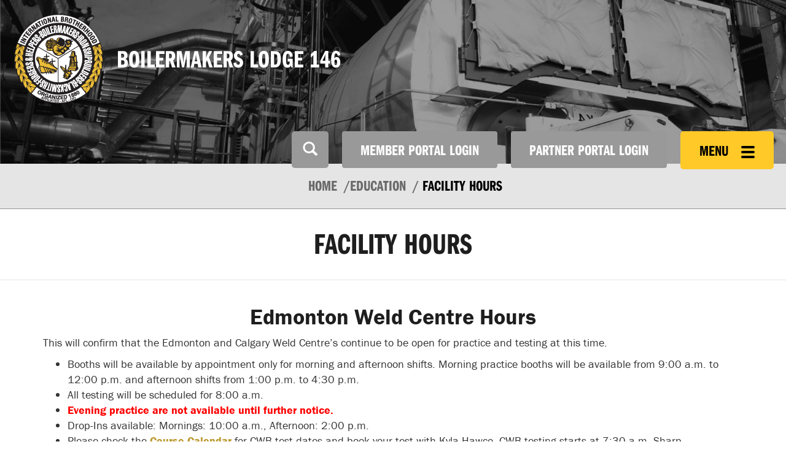

--- FILE ---
content_type: text/html; charset=UTF-8
request_url: https://www.boilermakers.ca/education/facility-hours/
body_size: 13432
content:
<!DOCTYPE html>
<html lang="en"><head>
    <meta name='robots' content='max-image-preview:large' />
	<style>img:is([sizes="auto" i], [sizes^="auto," i]) { contain-intrinsic-size: 3000px 1500px }</style>
	<link rel='dns-prefetch' href='//www.googletagmanager.com' />
<link rel="alternate" type="application/rss+xml" title="Boilermakers Lodge 146 &raquo; Facility Hours Comments Feed" href="https://www.boilermakers.ca/education/facility-hours/feed/" />
<script type="text/javascript">
/* <![CDATA[ */
window._wpemojiSettings = {"baseUrl":"https:\/\/s.w.org\/images\/core\/emoji\/16.0.1\/72x72\/","ext":".png","svgUrl":"https:\/\/s.w.org\/images\/core\/emoji\/16.0.1\/svg\/","svgExt":".svg","source":{"concatemoji":"https:\/\/www.boilermakers.ca\/wp-includes\/js\/wp-emoji-release.min.js?ver=6.8.3"}};
/*! This file is auto-generated */
!function(s,n){var o,i,e;function c(e){try{var t={supportTests:e,timestamp:(new Date).valueOf()};sessionStorage.setItem(o,JSON.stringify(t))}catch(e){}}function p(e,t,n){e.clearRect(0,0,e.canvas.width,e.canvas.height),e.fillText(t,0,0);var t=new Uint32Array(e.getImageData(0,0,e.canvas.width,e.canvas.height).data),a=(e.clearRect(0,0,e.canvas.width,e.canvas.height),e.fillText(n,0,0),new Uint32Array(e.getImageData(0,0,e.canvas.width,e.canvas.height).data));return t.every(function(e,t){return e===a[t]})}function u(e,t){e.clearRect(0,0,e.canvas.width,e.canvas.height),e.fillText(t,0,0);for(var n=e.getImageData(16,16,1,1),a=0;a<n.data.length;a++)if(0!==n.data[a])return!1;return!0}function f(e,t,n,a){switch(t){case"flag":return n(e,"\ud83c\udff3\ufe0f\u200d\u26a7\ufe0f","\ud83c\udff3\ufe0f\u200b\u26a7\ufe0f")?!1:!n(e,"\ud83c\udde8\ud83c\uddf6","\ud83c\udde8\u200b\ud83c\uddf6")&&!n(e,"\ud83c\udff4\udb40\udc67\udb40\udc62\udb40\udc65\udb40\udc6e\udb40\udc67\udb40\udc7f","\ud83c\udff4\u200b\udb40\udc67\u200b\udb40\udc62\u200b\udb40\udc65\u200b\udb40\udc6e\u200b\udb40\udc67\u200b\udb40\udc7f");case"emoji":return!a(e,"\ud83e\udedf")}return!1}function g(e,t,n,a){var r="undefined"!=typeof WorkerGlobalScope&&self instanceof WorkerGlobalScope?new OffscreenCanvas(300,150):s.createElement("canvas"),o=r.getContext("2d",{willReadFrequently:!0}),i=(o.textBaseline="top",o.font="600 32px Arial",{});return e.forEach(function(e){i[e]=t(o,e,n,a)}),i}function t(e){var t=s.createElement("script");t.src=e,t.defer=!0,s.head.appendChild(t)}"undefined"!=typeof Promise&&(o="wpEmojiSettingsSupports",i=["flag","emoji"],n.supports={everything:!0,everythingExceptFlag:!0},e=new Promise(function(e){s.addEventListener("DOMContentLoaded",e,{once:!0})}),new Promise(function(t){var n=function(){try{var e=JSON.parse(sessionStorage.getItem(o));if("object"==typeof e&&"number"==typeof e.timestamp&&(new Date).valueOf()<e.timestamp+604800&&"object"==typeof e.supportTests)return e.supportTests}catch(e){}return null}();if(!n){if("undefined"!=typeof Worker&&"undefined"!=typeof OffscreenCanvas&&"undefined"!=typeof URL&&URL.createObjectURL&&"undefined"!=typeof Blob)try{var e="postMessage("+g.toString()+"("+[JSON.stringify(i),f.toString(),p.toString(),u.toString()].join(",")+"));",a=new Blob([e],{type:"text/javascript"}),r=new Worker(URL.createObjectURL(a),{name:"wpTestEmojiSupports"});return void(r.onmessage=function(e){c(n=e.data),r.terminate(),t(n)})}catch(e){}c(n=g(i,f,p,u))}t(n)}).then(function(e){for(var t in e)n.supports[t]=e[t],n.supports.everything=n.supports.everything&&n.supports[t],"flag"!==t&&(n.supports.everythingExceptFlag=n.supports.everythingExceptFlag&&n.supports[t]);n.supports.everythingExceptFlag=n.supports.everythingExceptFlag&&!n.supports.flag,n.DOMReady=!1,n.readyCallback=function(){n.DOMReady=!0}}).then(function(){return e}).then(function(){var e;n.supports.everything||(n.readyCallback(),(e=n.source||{}).concatemoji?t(e.concatemoji):e.wpemoji&&e.twemoji&&(t(e.twemoji),t(e.wpemoji)))}))}((window,document),window._wpemojiSettings);
/* ]]> */
</script>
<style id='wp-emoji-styles-inline-css' type='text/css'>

	img.wp-smiley, img.emoji {
		display: inline !important;
		border: none !important;
		box-shadow: none !important;
		height: 1em !important;
		width: 1em !important;
		margin: 0 0.07em !important;
		vertical-align: -0.1em !important;
		background: none !important;
		padding: 0 !important;
	}
</style>
<link rel='stylesheet' id='wp-block-library-css' href='https://www.boilermakers.ca/wp-includes/css/dist/block-library/style.min.css?ver=6.8.3' type='text/css' media='all' />
<style id='classic-theme-styles-inline-css' type='text/css'>
/*! This file is auto-generated */
.wp-block-button__link{color:#fff;background-color:#32373c;border-radius:9999px;box-shadow:none;text-decoration:none;padding:calc(.667em + 2px) calc(1.333em + 2px);font-size:1.125em}.wp-block-file__button{background:#32373c;color:#fff;text-decoration:none}
</style>
<link rel='stylesheet' id='visual-portfolio-block-filter-by-category-css' href='https://www.boilermakers.ca/wp-content/plugins/visual-portfolio/build/gutenberg/blocks/filter-by-category/style.css?ver=1763998676' type='text/css' media='all' />
<link rel='stylesheet' id='visual-portfolio-block-pagination-css' href='https://www.boilermakers.ca/wp-content/plugins/visual-portfolio/build/gutenberg/blocks/pagination/style.css?ver=1763998676' type='text/css' media='all' />
<link rel='stylesheet' id='visual-portfolio-block-sort-css' href='https://www.boilermakers.ca/wp-content/plugins/visual-portfolio/build/gutenberg/blocks/sort/style.css?ver=1763998676' type='text/css' media='all' />
<style id='global-styles-inline-css' type='text/css'>
:root{--wp--preset--aspect-ratio--square: 1;--wp--preset--aspect-ratio--4-3: 4/3;--wp--preset--aspect-ratio--3-4: 3/4;--wp--preset--aspect-ratio--3-2: 3/2;--wp--preset--aspect-ratio--2-3: 2/3;--wp--preset--aspect-ratio--16-9: 16/9;--wp--preset--aspect-ratio--9-16: 9/16;--wp--preset--color--black: #000000;--wp--preset--color--cyan-bluish-gray: #abb8c3;--wp--preset--color--white: #ffffff;--wp--preset--color--pale-pink: #f78da7;--wp--preset--color--vivid-red: #cf2e2e;--wp--preset--color--luminous-vivid-orange: #ff6900;--wp--preset--color--luminous-vivid-amber: #fcb900;--wp--preset--color--light-green-cyan: #7bdcb5;--wp--preset--color--vivid-green-cyan: #00d084;--wp--preset--color--pale-cyan-blue: #8ed1fc;--wp--preset--color--vivid-cyan-blue: #0693e3;--wp--preset--color--vivid-purple: #9b51e0;--wp--preset--gradient--vivid-cyan-blue-to-vivid-purple: linear-gradient(135deg,rgba(6,147,227,1) 0%,rgb(155,81,224) 100%);--wp--preset--gradient--light-green-cyan-to-vivid-green-cyan: linear-gradient(135deg,rgb(122,220,180) 0%,rgb(0,208,130) 100%);--wp--preset--gradient--luminous-vivid-amber-to-luminous-vivid-orange: linear-gradient(135deg,rgba(252,185,0,1) 0%,rgba(255,105,0,1) 100%);--wp--preset--gradient--luminous-vivid-orange-to-vivid-red: linear-gradient(135deg,rgba(255,105,0,1) 0%,rgb(207,46,46) 100%);--wp--preset--gradient--very-light-gray-to-cyan-bluish-gray: linear-gradient(135deg,rgb(238,238,238) 0%,rgb(169,184,195) 100%);--wp--preset--gradient--cool-to-warm-spectrum: linear-gradient(135deg,rgb(74,234,220) 0%,rgb(151,120,209) 20%,rgb(207,42,186) 40%,rgb(238,44,130) 60%,rgb(251,105,98) 80%,rgb(254,248,76) 100%);--wp--preset--gradient--blush-light-purple: linear-gradient(135deg,rgb(255,206,236) 0%,rgb(152,150,240) 100%);--wp--preset--gradient--blush-bordeaux: linear-gradient(135deg,rgb(254,205,165) 0%,rgb(254,45,45) 50%,rgb(107,0,62) 100%);--wp--preset--gradient--luminous-dusk: linear-gradient(135deg,rgb(255,203,112) 0%,rgb(199,81,192) 50%,rgb(65,88,208) 100%);--wp--preset--gradient--pale-ocean: linear-gradient(135deg,rgb(255,245,203) 0%,rgb(182,227,212) 50%,rgb(51,167,181) 100%);--wp--preset--gradient--electric-grass: linear-gradient(135deg,rgb(202,248,128) 0%,rgb(113,206,126) 100%);--wp--preset--gradient--midnight: linear-gradient(135deg,rgb(2,3,129) 0%,rgb(40,116,252) 100%);--wp--preset--font-size--small: 13px;--wp--preset--font-size--medium: 20px;--wp--preset--font-size--large: 36px;--wp--preset--font-size--x-large: 42px;--wp--preset--spacing--20: 0.44rem;--wp--preset--spacing--30: 0.67rem;--wp--preset--spacing--40: 1rem;--wp--preset--spacing--50: 1.5rem;--wp--preset--spacing--60: 2.25rem;--wp--preset--spacing--70: 3.38rem;--wp--preset--spacing--80: 5.06rem;--wp--preset--shadow--natural: 6px 6px 9px rgba(0, 0, 0, 0.2);--wp--preset--shadow--deep: 12px 12px 50px rgba(0, 0, 0, 0.4);--wp--preset--shadow--sharp: 6px 6px 0px rgba(0, 0, 0, 0.2);--wp--preset--shadow--outlined: 6px 6px 0px -3px rgba(255, 255, 255, 1), 6px 6px rgba(0, 0, 0, 1);--wp--preset--shadow--crisp: 6px 6px 0px rgba(0, 0, 0, 1);}:where(.is-layout-flex){gap: 0.5em;}:where(.is-layout-grid){gap: 0.5em;}body .is-layout-flex{display: flex;}.is-layout-flex{flex-wrap: wrap;align-items: center;}.is-layout-flex > :is(*, div){margin: 0;}body .is-layout-grid{display: grid;}.is-layout-grid > :is(*, div){margin: 0;}:where(.wp-block-columns.is-layout-flex){gap: 2em;}:where(.wp-block-columns.is-layout-grid){gap: 2em;}:where(.wp-block-post-template.is-layout-flex){gap: 1.25em;}:where(.wp-block-post-template.is-layout-grid){gap: 1.25em;}.has-black-color{color: var(--wp--preset--color--black) !important;}.has-cyan-bluish-gray-color{color: var(--wp--preset--color--cyan-bluish-gray) !important;}.has-white-color{color: var(--wp--preset--color--white) !important;}.has-pale-pink-color{color: var(--wp--preset--color--pale-pink) !important;}.has-vivid-red-color{color: var(--wp--preset--color--vivid-red) !important;}.has-luminous-vivid-orange-color{color: var(--wp--preset--color--luminous-vivid-orange) !important;}.has-luminous-vivid-amber-color{color: var(--wp--preset--color--luminous-vivid-amber) !important;}.has-light-green-cyan-color{color: var(--wp--preset--color--light-green-cyan) !important;}.has-vivid-green-cyan-color{color: var(--wp--preset--color--vivid-green-cyan) !important;}.has-pale-cyan-blue-color{color: var(--wp--preset--color--pale-cyan-blue) !important;}.has-vivid-cyan-blue-color{color: var(--wp--preset--color--vivid-cyan-blue) !important;}.has-vivid-purple-color{color: var(--wp--preset--color--vivid-purple) !important;}.has-black-background-color{background-color: var(--wp--preset--color--black) !important;}.has-cyan-bluish-gray-background-color{background-color: var(--wp--preset--color--cyan-bluish-gray) !important;}.has-white-background-color{background-color: var(--wp--preset--color--white) !important;}.has-pale-pink-background-color{background-color: var(--wp--preset--color--pale-pink) !important;}.has-vivid-red-background-color{background-color: var(--wp--preset--color--vivid-red) !important;}.has-luminous-vivid-orange-background-color{background-color: var(--wp--preset--color--luminous-vivid-orange) !important;}.has-luminous-vivid-amber-background-color{background-color: var(--wp--preset--color--luminous-vivid-amber) !important;}.has-light-green-cyan-background-color{background-color: var(--wp--preset--color--light-green-cyan) !important;}.has-vivid-green-cyan-background-color{background-color: var(--wp--preset--color--vivid-green-cyan) !important;}.has-pale-cyan-blue-background-color{background-color: var(--wp--preset--color--pale-cyan-blue) !important;}.has-vivid-cyan-blue-background-color{background-color: var(--wp--preset--color--vivid-cyan-blue) !important;}.has-vivid-purple-background-color{background-color: var(--wp--preset--color--vivid-purple) !important;}.has-black-border-color{border-color: var(--wp--preset--color--black) !important;}.has-cyan-bluish-gray-border-color{border-color: var(--wp--preset--color--cyan-bluish-gray) !important;}.has-white-border-color{border-color: var(--wp--preset--color--white) !important;}.has-pale-pink-border-color{border-color: var(--wp--preset--color--pale-pink) !important;}.has-vivid-red-border-color{border-color: var(--wp--preset--color--vivid-red) !important;}.has-luminous-vivid-orange-border-color{border-color: var(--wp--preset--color--luminous-vivid-orange) !important;}.has-luminous-vivid-amber-border-color{border-color: var(--wp--preset--color--luminous-vivid-amber) !important;}.has-light-green-cyan-border-color{border-color: var(--wp--preset--color--light-green-cyan) !important;}.has-vivid-green-cyan-border-color{border-color: var(--wp--preset--color--vivid-green-cyan) !important;}.has-pale-cyan-blue-border-color{border-color: var(--wp--preset--color--pale-cyan-blue) !important;}.has-vivid-cyan-blue-border-color{border-color: var(--wp--preset--color--vivid-cyan-blue) !important;}.has-vivid-purple-border-color{border-color: var(--wp--preset--color--vivid-purple) !important;}.has-vivid-cyan-blue-to-vivid-purple-gradient-background{background: var(--wp--preset--gradient--vivid-cyan-blue-to-vivid-purple) !important;}.has-light-green-cyan-to-vivid-green-cyan-gradient-background{background: var(--wp--preset--gradient--light-green-cyan-to-vivid-green-cyan) !important;}.has-luminous-vivid-amber-to-luminous-vivid-orange-gradient-background{background: var(--wp--preset--gradient--luminous-vivid-amber-to-luminous-vivid-orange) !important;}.has-luminous-vivid-orange-to-vivid-red-gradient-background{background: var(--wp--preset--gradient--luminous-vivid-orange-to-vivid-red) !important;}.has-very-light-gray-to-cyan-bluish-gray-gradient-background{background: var(--wp--preset--gradient--very-light-gray-to-cyan-bluish-gray) !important;}.has-cool-to-warm-spectrum-gradient-background{background: var(--wp--preset--gradient--cool-to-warm-spectrum) !important;}.has-blush-light-purple-gradient-background{background: var(--wp--preset--gradient--blush-light-purple) !important;}.has-blush-bordeaux-gradient-background{background: var(--wp--preset--gradient--blush-bordeaux) !important;}.has-luminous-dusk-gradient-background{background: var(--wp--preset--gradient--luminous-dusk) !important;}.has-pale-ocean-gradient-background{background: var(--wp--preset--gradient--pale-ocean) !important;}.has-electric-grass-gradient-background{background: var(--wp--preset--gradient--electric-grass) !important;}.has-midnight-gradient-background{background: var(--wp--preset--gradient--midnight) !important;}.has-small-font-size{font-size: var(--wp--preset--font-size--small) !important;}.has-medium-font-size{font-size: var(--wp--preset--font-size--medium) !important;}.has-large-font-size{font-size: var(--wp--preset--font-size--large) !important;}.has-x-large-font-size{font-size: var(--wp--preset--font-size--x-large) !important;}
:where(.wp-block-post-template.is-layout-flex){gap: 1.25em;}:where(.wp-block-post-template.is-layout-grid){gap: 1.25em;}
:where(.wp-block-columns.is-layout-flex){gap: 2em;}:where(.wp-block-columns.is-layout-grid){gap: 2em;}
:root :where(.wp-block-pullquote){font-size: 1.5em;line-height: 1.6;}
:where(.wp-block-visual-portfolio-loop.is-layout-flex){gap: 1.25em;}:where(.wp-block-visual-portfolio-loop.is-layout-grid){gap: 1.25em;}
</style>
<link rel='stylesheet' id='blueimp-gallery-css' href='https://www.boilermakers.ca/wp-content/plugins/blueimp-lightbox/css/blueimp-gallery.css?ver=1.0.0' type='text/css' media='all' />
<link rel='stylesheet' id='blueimp-gallery-indicator-css' href='https://www.boilermakers.ca/wp-content/plugins/blueimp-lightbox/css/blueimp-gallery-indicator.css?ver=1.0.0' type='text/css' media='all' />
<link rel='stylesheet' id='blueimp-gallery-video-css' href='https://www.boilermakers.ca/wp-content/plugins/blueimp-lightbox/css/blueimp-gallery-video.css?ver=1.0.0' type='text/css' media='all' />
<link rel='stylesheet' id='contact-form-7-css' href='https://www.boilermakers.ca/wp-content/plugins/contact-form-7/includes/css/styles.css?ver=6.1.4' type='text/css' media='all' />
<link rel='stylesheet' id='forget-about-shortcode-buttons-css' href='https://www.boilermakers.ca/wp-content/plugins/forget-about-shortcode-buttons/public/css/button-styles.css?ver=2.1.3' type='text/css' media='all' />
<script type="text/javascript" src="https://www.boilermakers.ca/wp-includes/js/jquery/jquery.min.js?ver=3.7.1" id="jquery-core-js"></script>
<script type="text/javascript" src="https://www.boilermakers.ca/wp-includes/js/jquery/jquery-migrate.min.js?ver=3.4.1" id="jquery-migrate-js"></script>
<script type="text/javascript" src="https://www.boilermakers.ca/wp-content/plugins/fittext/js/jquery.fittext.js?ver=1.2" id="fittext-js"></script>
<script type="text/javascript" src="https://www.boilermakers.ca/wp-content/plugins/pb-responsive-images/scripts/matchmedia.js?ver=1.4.2" id="matchmedia-js"></script>
<script type="text/javascript" src="https://www.boilermakers.ca/wp-content/plugins/pb-responsive-images/scripts/picturefill.js?ver=1.4.2" id="picturefill-js"></script>

<!-- Google tag (gtag.js) snippet added by Site Kit -->
<!-- Google Analytics snippet added by Site Kit -->
<script type="text/javascript" src="https://www.googletagmanager.com/gtag/js?id=GT-KFLF3NLN" id="google_gtagjs-js" async></script>
<script type="text/javascript" id="google_gtagjs-js-after">
/* <![CDATA[ */
window.dataLayer = window.dataLayer || [];function gtag(){dataLayer.push(arguments);}
gtag("set","linker",{"domains":["www.boilermakers.ca"]});
gtag("js", new Date());
gtag("set", "developer_id.dZTNiMT", true);
gtag("config", "GT-KFLF3NLN");
/* ]]> */
</script>
<link rel="https://api.w.org/" href="https://www.boilermakers.ca/wp-json/" /><link rel="alternate" title="JSON" type="application/json" href="https://www.boilermakers.ca/wp-json/wp/v2/pages/502" /><link rel="EditURI" type="application/rsd+xml" title="RSD" href="https://www.boilermakers.ca/xmlrpc.php?rsd" />
<meta name="generator" content="WordPress 6.8.3" />
<link rel="canonical" href="https://www.boilermakers.ca/education/facility-hours/" />
<link rel='shortlink' href='https://www.boilermakers.ca/?p=502' />
<link rel="alternate" title="oEmbed (JSON)" type="application/json+oembed" href="https://www.boilermakers.ca/wp-json/oembed/1.0/embed?url=https%3A%2F%2Fwww.boilermakers.ca%2Feducation%2Ffacility-hours%2F" />
<link rel="alternate" title="oEmbed (XML)" type="text/xml+oembed" href="https://www.boilermakers.ca/wp-json/oembed/1.0/embed?url=https%3A%2F%2Fwww.boilermakers.ca%2Feducation%2Ffacility-hours%2F&#038;format=xml" />
<script type="text/javascript">
var ajaxurl = 'https://www.boilermakers.ca/wp-admin/admin-ajax.php';
</script>
<meta name="generator" content="Site Kit by Google 1.166.0" /><script type='text/javascript'>
/* <![CDATA[ */
var VPData = {"version":"3.4.1","pro":false,"__":{"couldnt_retrieve_vp":"Couldn't retrieve Visual Portfolio ID.","pswp_close":"Close (Esc)","pswp_share":"Share","pswp_fs":"Toggle fullscreen","pswp_zoom":"Zoom in\/out","pswp_prev":"Previous (arrow left)","pswp_next":"Next (arrow right)","pswp_share_fb":"Share on Facebook","pswp_share_tw":"Tweet","pswp_share_x":"X","pswp_share_pin":"Pin it","pswp_download":"Download","fancybox_close":"Close","fancybox_next":"Next","fancybox_prev":"Previous","fancybox_error":"The requested content cannot be loaded. <br \/> Please try again later.","fancybox_play_start":"Start slideshow","fancybox_play_stop":"Pause slideshow","fancybox_full_screen":"Full screen","fancybox_thumbs":"Thumbnails","fancybox_download":"Download","fancybox_share":"Share","fancybox_zoom":"Zoom"},"settingsPopupGallery":{"enable_on_wordpress_images":false,"vendor":"fancybox","deep_linking":false,"deep_linking_url_to_share_images":false,"show_arrows":true,"show_counter":true,"show_zoom_button":true,"show_fullscreen_button":true,"show_share_button":true,"show_close_button":true,"show_thumbs":true,"show_download_button":false,"show_slideshow":false,"click_to_zoom":true,"restore_focus":true},"screenSizes":[320,576,768,992,1200]};
/* ]]> */
</script>
		<noscript>
			<style type="text/css">
				.vp-portfolio__preloader-wrap{display:none}.vp-portfolio__filter-wrap,.vp-portfolio__items-wrap,.vp-portfolio__pagination-wrap,.vp-portfolio__sort-wrap{opacity:1;visibility:visible}.vp-portfolio__item .vp-portfolio__item-img noscript+img,.vp-portfolio__thumbnails-wrap{display:none}
			</style>
		</noscript>
				<style type="text/css">
			/* If html does not have either class, do not show lazy loaded images. */
			html:not(.vp-lazyload-enabled):not(.js) .vp-lazyload {
				display: none;
			}
		</style>
		<script>
			document.documentElement.classList.add(
				'vp-lazyload-enabled'
			);
		</script>
		<link rel="icon" href="https://www.boilermakers.ca/wp-content/uploads/2018/10/2014bg-logo-2C-lg-150x150.png" sizes="32x32" />
<link rel="icon" href="https://www.boilermakers.ca/wp-content/uploads/2018/10/2014bg-logo-2C-lg-e1540484653317.png" sizes="192x192" />
<link rel="apple-touch-icon" href="https://www.boilermakers.ca/wp-content/uploads/2018/10/2014bg-logo-2C-lg-e1540484653317.png" />
<meta name="msapplication-TileImage" content="https://www.boilermakers.ca/wp-content/uploads/2018/10/2014bg-logo-2C-lg-e1540484653317.png" />
    
    <title>Facility Hours | Boilermakers Lodge 146</title>
    <meta http-equiv="Content-Type" content="text/html; charset=UTF-8" />
    <meta name="viewport" content="width=device-width, initial-scale=1"> 
    <link rel="pingback" href="https://www.boilermakers.ca/xmlrpc.php" />
    <link rel="icon" type="image/x-icon" href="https://www.boilermakers.ca/wp-content/uploads/2015/02/boilermakers-logo-mobile.png" />
    
    <!-- include FontAwesome icons to replace IcoMoon (which is complicated to update with new icons) -->
    <script src="https://use.fontawesome.com/48991275c7.js"></script>
    
    <!-- Latest compiled and minified CSS -->
    <link rel="stylesheet" href="//netdna.bootstrapcdn.com/bootstrap/3.2.0/css/bootstrap.min.css">
    <link rel="stylesheet" type="text/css" href="https://www.boilermakers.ca/wp-content/themes/BubbleUP-Bootstrap/style.css" />
    <link rel="stylesheet" href="https://www.boilermakers.ca/wp-content/themes/BubbleUP-Bootstrap/css/main.css?v=1.0.4">
    <link rel="stylesheet" href="https://www.boilermakers.ca/wp-content/themes/BubbleUP-Bootstrap/outdatedbrowser/outdatedbrowser.min.css">
        <!-- Latest compiled and minified CSS -->
    <link rel="stylesheet" href="//cdnjs.cloudflare.com/ajax/libs/jasny-bootstrap/3.1.3/css/jasny-bootstrap.min.css">
    
    <!--oudated browser-->
    <script type="text/javascript" src="https://www.boilermakers.ca/wp-content/themes/BubbleUP-Bootstrap/outdatedbrowser/outdatedbrowser.min.js"></script>
    <script src="//cdnjs.cloudflare.com/ajax/libs/jasny-bootstrap/3.1.3/js/jasny-bootstrap.min.js"></script>
    
    <script src="//use.typekit.net/vei1lga.js"></script>
    <script>try{Typekit.load();}catch(e){}</script>
    <script src="https://maps.googleapis.com/maps/api/js?v=3.exp&sensor=false"></script>
    <script type="text/javascript">
    (function(e){function t(t){var i=t.find(".marker");var s={zoom:12,center:new google.maps.LatLng(0,0),mapTypeId:google.maps.MapTypeId.ROADMAP,scrollwheel:false};var o=new google.maps.Map(t[0],s);o.markers=[];i.each(function(){n(e(this),o)});r(o)}function n(e,t){var n=new google.maps.LatLng(e.attr("data-lat"),e.attr("data-lng"));var r=new google.maps.Marker({position:n,map:t});t.markers.push(r);if(e.html()){var i=new google.maps.InfoWindow({content:e.html()});google.maps.event.addListener(r,"click",function(){i.open(t,r)})}}function r(t){var n=new google.maps.LatLngBounds;e.each(t.markers,function(e,t){var r=new google.maps.LatLng(t.position.lat(),t.position.lng());n.extend(r)});if(t.markers.length==1){t.setCenter(n.getCenter());t.setZoom(16)}else{t.fitBounds(n)}}e(document).ready(function(){e(".acf-map").each(function(){t(e(this))})})})(jQuery)
    </script>



    
    <style>
        .header-logo{height:150px;}
        #header-logo-wrap, #header-nav{height:150px !important;}
    </style>


</head>

<body class="wp-singular page-template-default page page-id-502 page-parent page-child parent-pageid-367 wp-theme-BubbleUP-Bootstrap"> 

<div id="outdated"></div>


   
<nav id="myNavmenu" class="navmenu navmenu-fixed-right offcanvas" role="navigation">
    <div id="offcanvas-logo">
        <a href="https://www.boilermakers.ca"><img src="https://www.boilermakers.ca/wp-content/uploads/2015/02/boilermakers-logo-desktop-150x150.png" title="Boilermakers Lodge 146" class="header-logo hidden-xs" alt="Boilermakers Lodge 146"></a> 
        <div id="menu-headline">
            <h2>Boilermakers Lodge 146</h2>
        </div>
    </div>
    <ul id="menu-menu-1" class="nav"><li id="menu-item-12" class="menu-item menu-item-type-post_type menu-item-object-page menu-item-home menu-item-12"><a title="Home" href="https://www.boilermakers.ca/">Home</a></li>
<li id="menu-item-319" class="menu-item menu-item-type-post_type menu-item-object-page menu-item-has-children menu-item-319 dropdown"><a title="About Us" href="#" data-toggle="dropdown" class="dropdown-toggle">About Us <span class="caret"></span></a>
<ul role="menu" class=" dropdown-menu">
	<li id="menu-item-401" class="menu-item menu-item-type-post_type menu-item-object-page menu-item-401"><a title="About" href="https://www.boilermakers.ca/about/">About</a></li>
	<li id="menu-item-400" class="menu-item menu-item-type-post_type menu-item-object-page menu-item-400"><a title="Join 146" href="https://www.boilermakers.ca/about/join146/">Join 146</a></li>
	<li id="menu-item-397" class="menu-item menu-item-type-post_type menu-item-object-page menu-item-397"><a title="History of Lodge 146" href="https://www.boilermakers.ca/about/history-of-lodge-146/">History of Lodge 146</a></li>
	<li id="menu-item-1506" class="menu-item menu-item-type-post_type menu-item-object-page menu-item-1506"><a title="Office Administration" href="https://www.boilermakers.ca/about/office-administration/">Office Administration</a></li>
	<li id="menu-item-396" class="menu-item menu-item-type-post_type menu-item-object-page menu-item-396"><a title="Executive Board" href="https://www.boilermakers.ca/about/committees/">Executive Board</a></li>
	<li id="menu-item-3603" class="menu-item menu-item-type-custom menu-item-object-custom menu-item-3603"><a title="Alberta Federation of Labour" target="_blank" href="http://www.afl.org/">Alberta Federation of Labour</a></li>
	<li id="menu-item-399" class="menu-item menu-item-type-post_type menu-item-object-page menu-item-399"><a title="Social Responsibility" href="https://www.boilermakers.ca/about/social-responsibility/">Social Responsibility</a></li>
</ul>
</li>
<li id="menu-item-379" class="menu-item menu-item-type-post_type menu-item-object-page menu-item-has-children menu-item-379 dropdown"><a title="Dispatch" href="#" data-toggle="dropdown" class="dropdown-toggle">Dispatch <span class="caret"></span></a>
<ul role="menu" class=" dropdown-menu">
	<li id="menu-item-822" class="menu-item menu-item-type-custom menu-item-object-custom menu-item-822"><a title="Job Callout" target="_blank" href="https://memberportal.boilermakers.ca/jobs">Job Callout</a></li>
	<li id="menu-item-431" class="menu-item menu-item-type-post_type menu-item-object-page menu-item-431"><a title="Dispatch Process" href="https://www.boilermakers.ca/dispatch/dispatch-process/">Dispatch Process</a></li>
	<li id="menu-item-10841" class="menu-item menu-item-type-post_type menu-item-object-page menu-item-10841"><a title="Alberta Job Ready Dispatch" href="https://www.boilermakers.ca/dispatch/alberta-job-ready-dispatch/">Alberta Job Ready Dispatch</a></li>
	<li id="menu-item-436" class="menu-item menu-item-type-post_type menu-item-object-page menu-item-436"><a title="Rumour list" href="https://www.boilermakers.ca/dispatch/rumour-list/">Rumour list</a></li>
	<li id="menu-item-818" class="menu-item menu-item-type-custom menu-item-object-custom menu-item-818"><a title="Dispatch Procedures" target="_blank" href="/wp-content/uploads/2015/03/Dispatch-Procedures-14.1.pdf">Dispatch Procedures</a></li>
	<li id="menu-item-2432" class="menu-item menu-item-type-post_type menu-item-object-page menu-item-2432"><a title="Travel Cards" href="https://www.boilermakers.ca/dispatch/travel-cards/">Travel Cards</a></li>
	<li id="menu-item-427" class="menu-item menu-item-type-post_type menu-item-object-page menu-item-427"><a title="Area Reps" href="https://www.boilermakers.ca/dispatch/area-reps/">Area Reps</a></li>
	<li id="menu-item-2669" class="menu-item menu-item-type-post_type menu-item-object-page menu-item-2669"><a title="Dispatch Resources" href="https://www.boilermakers.ca/dispatch/dispatch-resources-2/">Dispatch Resources</a></li>
	<li id="menu-item-434" class="menu-item menu-item-type-post_type menu-item-object-page menu-item-434"><a title="Pre-Mobilization Tips" href="https://www.boilermakers.ca/dispatch/pre-mobilization-tips/">Pre-Mobilization Tips</a></li>
	<li id="menu-item-3077" class="menu-item menu-item-type-post_type menu-item-object-page menu-item-3077"><a title="RSAP" href="https://www.boilermakers.ca/dispatch/rsap/">RSAP</a></li>
	<li id="menu-item-438" class="menu-item menu-item-type-post_type menu-item-object-page menu-item-438"><a title="Travel Assistance Protocol" href="https://www.boilermakers.ca/dispatch/travel-assistance-protocol/">Travel Assistance Protocol</a></li>
	<li id="menu-item-11975" class="menu-item menu-item-type-custom menu-item-object-custom menu-item-11975"><a title="Travel Allowance and Subsistence Rates" href="https://boilermakers.ca/wp-content/uploads/2025/06/2024-04-16-AB-Maintenance-Vehicle-and-Travel-Allowances.pdf">Travel Allowance and Subsistence Rates</a></li>
</ul>
</li>
<li id="menu-item-6273" class="menu-item menu-item-type-post_type menu-item-object-page menu-item-6273"><a title="Job Steward Tool Kit" href="https://www.boilermakers.ca/job-steward-tool-kit/">Job Steward Tool Kit</a></li>
<li id="menu-item-1345" class="menu-item menu-item-type-post_type menu-item-object-page menu-item-1345"><a title="Forms" href="https://www.boilermakers.ca/forms/">Forms</a></li>
<li id="menu-item-378" class="menu-item menu-item-type-post_type menu-item-object-page menu-item-has-children menu-item-378 dropdown"><a title="Member Resources" href="#" data-toggle="dropdown" class="dropdown-toggle">Member Resources <span class="caret"></span></a>
<ul role="menu" class=" dropdown-menu">
	<li id="menu-item-2541" class="menu-item menu-item-type-custom menu-item-object-custom menu-item-2541"><a title="How to Bid for Work Online" href="https://boilermakers.ca/wp-content/uploads/2016/03/Online-bidding-for-members.pdf">How to Bid for Work Online</a></li>
	<li id="menu-item-7534" class="menu-item menu-item-type-post_type menu-item-object-page menu-item-7534"><a title="Online Payment Options Update" href="https://www.boilermakers.ca/members/onlinepaymentoptionsupdate/">Online Payment Options Update</a></li>
	<li id="menu-item-854" class="menu-item menu-item-type-custom menu-item-object-custom menu-item-854"><a title="Bylaws" target="_blank" href="https://boilermakers.ca/wp-content/uploads/2015/06/By-Laws-14.pdf">Bylaws</a></li>
	<li id="menu-item-855" class="menu-item menu-item-type-custom menu-item-object-custom menu-item-855"><a title="Work Rules" target="_blank" href="/wp-content/uploads/2015/03/Work-Rules-14.1-w-addendum.pdf">Work Rules</a></li>
	<li id="menu-item-857" class="menu-item menu-item-type-custom menu-item-object-custom menu-item-857"><a title="Constitution" target="_blank" href="https://boilermakers.org/sites/default/files/leadership/2021-IBB-Constitution-031523.pdf">Constitution</a></li>
	<li id="menu-item-470" class="menu-item menu-item-type-post_type menu-item-object-page menu-item-470"><a title="Benefits and Pension" href="https://www.boilermakers.ca/members/health-and-welfare/">Benefits and Pension</a></li>
	<li id="menu-item-1348" class="menu-item menu-item-type-post_type menu-item-object-page menu-item-1348"><a title="Field Collective Agreements" href="https://www.boilermakers.ca/members/collective-agreements/">Field Collective Agreements</a></li>
	<li id="menu-item-5565" class="menu-item menu-item-type-post_type menu-item-object-page menu-item-5565"><a title="Shop Collective Agreements" href="https://www.boilermakers.ca/members/shop-collective-agreements/">Shop Collective Agreements</a></li>
	<li id="menu-item-1833" class="menu-item menu-item-type-post_type menu-item-object-page menu-item-1833"><a title="Dues &#038; Death Assessments" href="https://www.boilermakers.ca/members/dues-death-assessments/">Dues &#038; Death Assessments</a></li>
	<li id="menu-item-398" class="menu-item menu-item-type-post_type menu-item-object-page menu-item-398"><a title="Membership Services" href="https://www.boilermakers.ca/pp-and-ad/pride-and-progress-program/">Membership Services</a></li>
	<li id="menu-item-3168" class="menu-item menu-item-type-post_type menu-item-object-page menu-item-3168"><a title="Alcohol &#038; Drug" href="https://www.boilermakers.ca/ad/">Alcohol &#038; Drug</a></li>
	<li id="menu-item-3951" class="menu-item menu-item-type-post_type menu-item-object-page menu-item-3951"><a title="The Boilermaker Code" href="https://www.boilermakers.ca/members/the-boilermaker-code/">The Boilermaker Code</a></li>
	<li id="menu-item-471" class="menu-item menu-item-type-post_type menu-item-object-page menu-item-471"><a title="In Memory of" href="https://www.boilermakers.ca/members/in-memory-of-2/">In Memory of</a></li>
	<li id="menu-item-5017" class="menu-item menu-item-type-post_type menu-item-object-page menu-item-5017"><a title="Committees" href="https://www.boilermakers.ca/about/committees-2/">Committees</a></li>
	<li id="menu-item-12731" class="menu-item menu-item-type-post_type menu-item-object-page menu-item-12731"><a title="Women’s Committee" href="https://www.boilermakers.ca/about/committees-2/womens-committee/">Women’s Committee</a></li>
</ul>
</li>
<li id="menu-item-1271" class="menu-item menu-item-type-post_type menu-item-object-page current-menu-ancestor current-menu-parent current_page_parent current_page_ancestor menu-item-has-children menu-item-1271 dropdown"><a title="Weld Centre" href="#" data-toggle="dropdown" class="dropdown-toggle">Weld Centre <span class="caret"></span></a>
<ul role="menu" class=" dropdown-menu">
	<li id="menu-item-1274" class="menu-item menu-item-type-post_type menu-item-object-page current-menu-item page_item page-item-502 current_page_item menu-item-1274 active"><a title="Facility Hours" href="https://www.boilermakers.ca/education/facility-hours/">Facility Hours</a></li>
	<li id="menu-item-1273" class="menu-item menu-item-type-post_type menu-item-object-page menu-item-1273"><a title="Welder Test Information" href="https://www.boilermakers.ca/welder/welder-test-information/">Welder Test Information</a></li>
	<li id="menu-item-12950" class="menu-item menu-item-type-custom menu-item-object-custom menu-item-12950"><a title="Welder Test Pricing" href="http://boilermakers.ca/wp-content/uploads/2025/05/Weld-center-pricing-May-2025.pdf">Welder Test Pricing</a></li>
	<li id="menu-item-1272" class="menu-item menu-item-type-post_type menu-item-object-page menu-item-1272"><a title="Out of Province Welder" href="https://www.boilermakers.ca/welder/out-of-province-welder/">Out of Province Welder</a></li>
	<li id="menu-item-1275" class="menu-item menu-item-type-post_type menu-item-object-page menu-item-1275"><a title="Alberta Pressure Ticket" href="https://www.boilermakers.ca/welder/alberta-pressure-ticket/">Alberta Pressure Ticket</a></li>
	<li id="menu-item-1599" class="menu-item menu-item-type-post_type menu-item-object-page menu-item-1599"><a title="How to Read Welding Tickets" href="https://www.boilermakers.ca/welder/how-to-read-welding-tickets/">How to Read Welding Tickets</a></li>
	<li id="menu-item-541" class="menu-item menu-item-type-post_type menu-item-object-page menu-item-541"><a title="Continued Education" href="https://www.boilermakers.ca/education/continued-education/">Continued Education</a></li>
</ul>
</li>
<li id="menu-item-375" class="menu-item menu-item-type-post_type menu-item-object-page menu-item-has-children menu-item-375 dropdown"><a title="Apprenticeship" href="#" data-toggle="dropdown" class="dropdown-toggle">Apprenticeship <span class="caret"></span></a>
<ul role="menu" class=" dropdown-menu">
	<li id="menu-item-1321" class="menu-item menu-item-type-post_type menu-item-object-page menu-item-1321"><a title="Our Apprenticeship Program" href="https://www.boilermakers.ca/apprenticeship/choosing-a-trade/">Our Apprenticeship Program</a></li>
	<li id="menu-item-1297" class="menu-item menu-item-type-custom menu-item-object-custom menu-item-1297"><a title="Apprentice Announcements" href="/category/apprenticeship/">Apprentice Announcements</a></li>
	<li id="menu-item-521" class="menu-item menu-item-type-post_type menu-item-object-page menu-item-521"><a title="Start an Apprenticeship" href="https://www.boilermakers.ca/apprenticeship/start-an-apprenticeship/">Start an Apprenticeship</a></li>
	<li id="menu-item-731" class="menu-item menu-item-type-post_type menu-item-object-page menu-item-731"><a title="WorkSmart" href="https://www.boilermakers.ca/apprenticeship/worksmart/">WorkSmart</a></li>
	<li id="menu-item-1045" class="menu-item menu-item-type-custom menu-item-object-custom menu-item-1045"><a title="AIT" target="_blank" href="http://tradesecrets.alberta.ca/technical-training-centre/technical-training-class-schedules/">AIT</a></li>
	<li id="menu-item-2109" class="menu-item menu-item-type-post_type menu-item-object-page menu-item-2109"><a title="Support" href="https://www.boilermakers.ca/apprenticeship/support/">Support</a></li>
	<li id="menu-item-4649" class="menu-item menu-item-type-post_type menu-item-object-page menu-item-4649"><a title="Funding" href="https://www.boilermakers.ca/apprenticeship/apprentice-funding-options/">Funding</a></li>
</ul>
</li>
<li id="menu-item-2942" class="menu-item menu-item-type-custom menu-item-object-custom menu-item-2942"><a title="Calendar" href="/events/category/courses/">Calendar</a></li>
<li id="menu-item-348" class="menu-item menu-item-type-post_type menu-item-object-page menu-item-348"><a title="Contact Us" href="https://www.boilermakers.ca/contact/">Contact Us</a></li>
</ul>    <ul class="nav search-nav visible-xs">
        <li>
            <form action="/" method="get">
                    <fieldset>
                            <input type="text" name="s" id="search" value="" />
                            <input type="image" alt="Search" src="https://www.boilermakers.ca/wp-content/themes/BubbleUP-Bootstrap/images/search_icon.png" />
                    </fieldset>
            </form>
        </li>
    </ul>


</nav>


<div class="visible-xs clearfix" id="mobile-header" style="background-image:url('https://www.boilermakers.ca/wp-content/uploads/2015/02/boilermakers-slide-1-768x413.jpg');">
    
    <div class="container">
        <div class="row">
            <div class="col-xs-12">
                <div id="mobile-logo-wrap">
                <a href="https://www.boilermakers.ca"><img src="https://www.boilermakers.ca/wp-content/uploads/2015/02/boilermakers-logo-mobile.png" title="Boilermakers Lodge 146" class="visible-xs" alt="Boilermakers Lodge 146"></a> 
                </div>

                <div id="mobile-nav">
                    <ul class="nav nav-pills">
                      <li role="mobile-nav">
                     <!---   <a href="https://boilermakers.ca/onlinebidding.php" class="button grey" target="_blank">
                        Member Login
                        </a> -->
					<a href="https://memberportal.boilermakers.ca/" class="button grey" target="_blank">
                        Member Portal Login
                    </a>  
                      </li>
				<li role="header-nav">
			<a href="https://partnerportal.boilermakers.ca/" class="button grey" target="_blank">
            	Partner Portal Login    
            </a>  
			</li>
                      <li role="mobile-nav">
                        <button type="button" id="mobile-toggle" class="button navbar-toggle" data-toggle="offcanvas" data-target="#myNavmenu" data-canvas="body">
                            <div class="icon-bar-wrap">
                            <span class="icon-bar"></span>
                            <span class="icon-bar"></span>
                            <span class="icon-bar"></span>
                            </div>  
                        </button>
                      </li>
                    </ul>
                </div>
            </div>
        </div>
    </div>
    
    <div class="container">
        <div class="row">
            <div class="col-xs-12">
                <div id="mobile-headline">
                    Boilermakers Lodge 146                </div>
            </div>
            </div>
        </div>
    </div>

</div>

    

<header class="navbar navbar-fixed-top hidden-xs cbp-af-header">


    <div id="header-logo-wrap" class="element">
        <a href="https://www.boilermakers.ca"><img src="https://www.boilermakers.ca/wp-content/uploads/2015/02/boilermakers-logo-desktop-150x150.png" title="Boilermakers Lodge 146" class="header-logo hidden-xs" alt="Boilermakers Lodge 146"></a> 
        <div id="site-title" class="hidden-sm">
            Boilermakers Lodge 146        </div>
    </div>

    <div id="header-nav">
        <ul class="nav nav-pills">
          <li role="header-nav" class="active">
                <div class=" navbar-form navbar-left">
                    <div class="button grey">
                    <form class="searchbox" method="get" id="searchform" action="https://www.boilermakers.ca/">
                    <input type="search" class="searchbox-input" size="18" onKeyUp="buttonUp();" placeholder="" name="s" id="s" required />
                    <input type="submit" class="searchbox-submit" value="GO">
                    <span class="searchbox-icon searchbox-icon-wrap"><span class="glyphicon glyphicon-search"></span></span>
                    <span class="searchbox-close searchbox-icon-wrap"><span class="glyphicon glyphicon-remove"></span></span>
                    </form>
                    </div>
                </div>
            </li>
          <li role="header-nav">
          <!---  <a href="https://boilermakers.ca/onlinebidding.php" class="button grey" target="_blank">
            Members Login
            </a>  -->
			  <a href="https://memberportal.boilermakers.ca/" class="button grey" target="_blank">
                        Member Portal Login
              </a> 
          </li>
			<li role="header-nav">  
				<a href="http://partnerportal.boilermakers.ca/" class="button grey" target="_blank">
            	Partner Portal Login    
            	</a>  
			</li>
          <li role="header-nav">
            <button type="button" id="header-toggle" class="button navbar-toggle" data-toggle="offcanvas" data-target="#myNavmenu" data-canvas="body">
                Menu  
                <div class="icon-bar-wrap">
                <span class="icon-bar"></span>
                <span class="icon-bar"></span>
                <span class="icon-bar"></span>
                </div>  
            </button>
          </li>
        </ul>
    </div>


</header>




    <div class="featured-banner hidden-xs">
        <img src="https://www.boilermakers.ca/wp-content/uploads/2015/02/boilermakers-slide-1-1920x400.jpg" alt="" title="" >
    </div> <!--end static image-->
    <div id="breadcrumbs-wrap">
        <ul id="breadcrumbs"><li><span><a href="https://www.boilermakers.ca">Home</a></span></li><li><span><a href="https://www.boilermakers.ca/education/" title="Education">Education</a></span></li><li class="current" title="Facility Hours"><span> Facility Hours</span></li>    </div>
             
    
  


    


       


       <div id="content"> 
           
        <div id="page-title">
            <div class="container">
                <div class="row">
                    <div class="col-xs-12">
                                                <h1>Facility Hours</h1>
                                                                    </div>
                </div>
            </div>
        </div>

       


                           
                                   <div id="row-0" class="row-flex" style="">
                                       <div class="container">
                                           <div class="row">
                                               <div class="col-xs-12">
                                                   <h2></h2>
                                                   <h2 style="text-align: center;">Edmonton Weld Centre Hours</h2>
<p>This will confirm that the Edmonton and Calgary Weld Centre&#8217;s continue to be open for practice and testing at this time.</p>
<ul>
<li>Booths will be available by appointment only for morning and afternoon shifts. Morning practice booths will be available from 9:00 a.m. to 12:00 p.m. and afternoon shifts from 1:00 p.m. to 4:30 p.m.</li>
<li>All testing will be scheduled for 8:00 a.m.</li>
<li><strong><span style="color: #ff0000;"><span style="color: #ff0000;">Evening practice are not available until further notice. </span></span></strong></li>
<li>Drop-Ins available: Mornings: 10:00 a.m., Afternoon: 2:00 p.m.</li>
<li>Please check the <a href="https://boilermakers.ca/events/category/cwb/">Course Calendar</a> for CWB test dates and book your test with Kyla Hawco. CWB testing starts at 7:30 a.m. Sharp.</li>
</ul>
<p class="lead" style="text-align: center;"><span style="color: #ff0000;"><strong>                 Please contact the Welding Centre if you cannot make your scheduled booth.</strong></span></p>
<p style="text-align: center;"><strong>        To reserve your spot, please call Kyla Hawco at (780) 451-5992 ext: 278</strong></p>
<p>&nbsp;</p>
<table class=" aligncenter" style="height: 427px;" width="656">
<tbody>
<tr>
<td style="text-align: center;" width="150">
<h4>Weekdays</h4>
</td>
<td style="text-align: center;" width="170">
<h4>Hours</h4>
</td>
<td style="text-align: center;" width="170">
<h4>Testing</h4>
</td>
<td style="text-align: center;" width="170">
<h4>Practice</h4>
</td>
</tr>
<tr>
<td style="text-align: center;">
<h3>Monday</h3>
</td>
<td style="text-align: center;">8:00 a.m.-5:00 p.m.</td>
<td style="text-align: center;" width="130">8:00 a.m. SHARP <strong>*by appointment only</strong></td>
<td style="text-align: center;" width="128">Option 1: Reserve**<br />
Option 2: Drop In***</td>
</tr>
<tr>
<td style="text-align: center;">
<h3>Tuesday</h3>
</td>
<td style="text-align: center;">8:00 a.m.-5:00 p.m.</td>
<td style="text-align: center;" width="130">8:00 a.m. SHARP<strong> *by appointment only</strong></td>
<td style="text-align: center;" width="128">Option 1: Reserve**<br />
Option 2: Drop In***</td>
</tr>
<tr>
<td style="text-align: center;">
<h3>Wednesday</h3>
</td>
<td style="text-align: center;">8:00 a.m.-5:00 p.m.</td>
<td style="text-align: center;" width="130">8:00 a.m. SHARP<strong> *by appointment only</strong></td>
<td style="text-align: center;" width="128">Option 1: Reserve**<br />
Option 2: Drop In***</td>
</tr>
<tr>
<td style="text-align: center;">
<h3>Thursday</h3>
</td>
<td style="text-align: center;">8:00 a.m.-5:00 p.m.</td>
<td style="text-align: center;" width="130">8:00 a.m. SHARP <strong>*by appointment only</strong></td>
<td style="text-align: center;" width="128">Option 1: Reserve**<br />
Option 2: Drop In***</td>
</tr>
<tr>
<td style="text-align: center;">
<h3>Friday</h3>
</td>
<td style="text-align: center;">8:00 a.m.-5:00 p.m.</td>
<td style="text-align: center;" width="130">8:00 a.m. SHARP <strong>*by appointment only</strong></td>
<td style="text-align: center;" width="128">Option 1: Reserve**<br />
Option 2: Drop In***</td>
</tr>
</tbody>
</table>
<h4></h4>
<h4><strong>Reserving a booth</strong></h4>
<p>** <strong>Option 1:</strong> Reserved booths must be scheduled a maximum of one week in advance. Reserved booths will be held until 9:30 a.m. for the morning and 1:30 p.m. for the afternoon.</p>
<p>*** <strong>Option 2: </strong>Subject to booth availability. Drop In practice will not be available between Noon and 1:00pm.</p>
<h3><strong><span style="color: #ff0000;">All Practice Booths are subject to change/cancellation upon Job testing requirements.</span></strong></h3>
                                               </div>
                                           </div>
                                       </div>
                                   </div>


                           


                           
                                   <div id="row-1" class="row-flex" style="background:#ffd105;">
                                       <div class="container">
                                           <div class="row">
                                               <div class="col-xs-12">
                                                   <h2></h2>
                                                   <h4 style="text-align: center;"><strong>To Schedule a test or reserve a practice booth, please contact the Welding Centre between 8:00am &#8211; 4:30pm,  </strong></h4>
<h4 style="text-align: center;"><strong>call 780-451-5992 Ext. 278 </strong></h4>
                                               </div>
                                           </div>
                                       </div>
                                   </div>


                           


                           
                                   <div id="row-2" class="row-flex" style="">
                                       <div class="container">
                                           <div class="row">
                                               <div class="col-xs-12">
                                                   <h2></h2>
                                                   <hr />
<h2 style="text-align: center;">Calgary Learning Centre Hours</h2>
<hr />
<h2 style="text-align: center;"></h2>
<table class=" aligncenter" style="height: 428px;" width="660">
<tbody>
<tr>
<td style="text-align: center;" width="150">
<h4>Weekdays</h4>
</td>
<td style="text-align: center;" width="170">
<h4>Hours</h4>
</td>
<td style="text-align: center;" width="170">
<h4>Testing</h4>
</td>
<td style="text-align: center;" width="170">
<h4>Practice</h4>
</td>
</tr>
<tr>
<td style="text-align: center;">
<h3>Monday</h3>
</td>
<td style="text-align: center;">8:00am &#8211; 4:00pm</td>
<td style="text-align: center;" width="130">7:45am SHARP <strong>*by appointment only</strong></td>
<td style="text-align: center;" width="128">8:00am Reserved 9:00am Drop In</td>
</tr>
<tr>
<td style="text-align: center;">
<h3>Tuesday</h3>
</td>
<td style="text-align: center;">8:00am &#8211; 4:00pm</td>
<td style="text-align: center;" width="130">7:45am SHARP<strong> by appointment only</strong></td>
<td style="text-align: center;" width="128">8:00am Reserved 9:00am Drop In</td>
</tr>
<tr>
<td style="text-align: center;">
<h3>Wednesday</h3>
</td>
<td style="text-align: center;">8:00am &#8211; 4:00pm</td>
<td style="text-align: center;" width="130">7:45am SHARP<strong> by appointment only</strong></td>
<td style="text-align: center;" width="128">8:00am Reserved 9:00am Drop In</td>
</tr>
<tr>
<td style="text-align: center;">
<h3>Thursday</h3>
</td>
<td style="text-align: center;">8:00am &#8211; 4:00pm</td>
<td style="text-align: center;" width="130">7:45am SHARP <strong>by appointment only</strong></td>
<td style="text-align: center;" width="128">8:00am Reserved 9:00am Drop In</td>
</tr>
<tr>
<td style="text-align: center;">
<h3><strong>Friday</strong></h3>
</td>
<td style="text-align: center;">8:00am &#8211; 4:00pm</td>
<td style="text-align: center;" width="130">7:45am SHARP<strong> by appointment only</strong></td>
<td style="text-align: center;" width="128">8:00am Reserved 9:00am Drop In</td>
</tr>
</tbody>
</table>
<h4 style="text-align: center;"></h4>
<hr />
<h4 style="text-align: center;"></h4>
                                               </div>
                                           </div>
                                       </div>
                                   </div>


                           


                           
                                   <div id="row-3" class="row-flex" style="">
                                       <div class="container">
                                           <div class="row">
                                               <div class="col-xs-12">
                                                   <h2></h2>
                                                   <p style="text-align: center;">Welding Centre opens at 7:30am for welders registered in CWB &amp; ABSA Tests Only. See <a href="https://boilermakers.ca/events/category/cwb/">Course Calendar</a></p>
<h3 style="text-align: center;">All Facilities Closed Saturday, Sunday and Stat Holidays</h3>
<p>&nbsp;</p>
                                               </div>
                                           </div>
                                       </div>
                                   </div>


                                                                   
                                        

                                        

           </div><!--end content-->

           
       </div><!--end row-->


   


    

                <div id="additional-info-footer">
            <div class="container">
                
                <div class="row">
                                            <div class="col-md-3 col-sm-6 info-footer-wrapper clearfix">
                            
                                <a href="https://www.boilermakers.ca/dispatch/travel-cards/"></a>
                                <div class="row">
                                    <div class="col-sm-4 col-xs-5">
                                        <i class="fa fa-suitcase" aria-hidden="true"></i>                                    </div>
                              
                                    <div class="col-sm-8 col-xs-7">
                                           Travel Card                                    </div> 
                                </div>
                            
                
                        </div>

                                            <div class="col-md-3 col-sm-6 info-footer-wrapper clearfix">
                            
                                <a href="https://www.boilermakers.ca/non-member/"></a>
                                <div class="row">
                                    <div class="col-sm-4 col-xs-5">
                                        <i class="fa fa-user" aria-hidden="true"></i>                                    </div>
                              
                                    <div class="col-sm-8 col-xs-7">
                                           Become a Member                                    </div> 
                                </div>
                            
                
                        </div>

                                            <div class="col-md-3 col-sm-6 info-footer-wrapper clearfix">
                            
                                <a href="https://boilermakers.ca/events/event/"></a>
                                <div class="row">
                                    <div class="col-sm-4 col-xs-5">
                                        <i class="fa fa-calendar" aria-hidden="true"></i>                                    </div>
                              
                                    <div class="col-sm-8 col-xs-7">
                                           Course Calendar                                    </div> 
                                </div>
                            
                
                        </div>

                                            <div class="col-md-3 col-sm-6 info-footer-wrapper clearfix">
                            
                                <a href="https://www.boilermakers.ca/dispatch/area-reps/"></a>
                                <div class="row">
                                    <div class="col-sm-4 col-xs-5">
                                        <i class="fa fa-question-circle" aria-hidden="true"></i>                                    </div>
                              
                                    <div class="col-sm-8 col-xs-7">
                                           Area Reps                                    </div> 
                                </div>
                            
                
                        </div>

                                    </div>
            </div>
        </div>
            

<footer class="clearfix">
            

            <div class="container">
                <div class="row">
                    
                                        
                                                <div class="col-md-3 col-sm-6">
                            <h3>Edmonton Hall</h3> 
                            
                                                                    <address>
                                        <p>15220 114 Avenue<br />
Edmonton AB  T5M 2Z2</p>
                                    </address>
                                                                
                                <ul class="footer-contact">
                                                                                                            <li>t. 780-451-5992</li>
                                                                                                            <li>f. 780-451-3927</li>
                                                                    </ul>
                            
                            <br>
                            
                            <a class="button" href="/contact/">Contact</a>

                        </div>
                                                <div class="col-md-3 col-sm-6">
                            <h3>Calgary Hall</h3> 
                            
                                                                    <address>
                                        <p>11055 48 Street SE<br />
Calgary AB  T2C 1G8</p>
                                    </address>
                                                                
                                <ul class="footer-contact">
                                                                                                            <li>t. 403-253-6976</li>
                                                                                                            <li>f. 403-252-4187</li>
                                                                    </ul>
                            
                            <br>
                            
                            <a class="button" href="/contact/">Contact</a>

                        </div>
                                            
                                
                    

                    <div class="col-md-3 col-sm-6">
                       
                                                    <h3>Hours</h3>
                            <ul>
                                
                                    <li>
                                        <p>Monday to Friday<br />
8:00 am - 4:30 pm</p>
                                    </li>
                                
                                    <li>
                                        <p>closed for lunch from<br />
12:00 pm - 1:00 pm</p>
                                    </li>
                                                            </ul>
                                                    <h3 class="social-header">Follow us on Social Media</h3>
                            <ul class="social-media">
                                                                    <li>
                                        <a href="https://business.facebook.com/IBB146" target="_blank">
                                            <span class="fa fa-facebook-f"></span>
                                                                                    </a>
                                    </li>
                                                                    <li>
                                        <a href="https://twitter.com/146Lodge" target="_blank">
                                            <span class="fa fa-twitter"></span>
                                                                                    </a>
                                    </li>
                                                                    <li>
                                        <a href="https://www.instagram.com/ibb_146/" target="_blank">
                                            <span class="fa fa-instagram"></span>
                                                                                    </a>
                                    </li>
                                                            </ul>
                                            </div>
                    
                    <div class="col-md-3 col-sm-6">
                        <h3>Boilermakers Lodge 146</h3>
                        <a href="https://www.boilermakers.ca"><img src="https://www.boilermakers.ca/wp-content/uploads/2015/02/boilermakers-logo-desktop-150x150.png" title="Boilermakers Lodge 146" class="header-logo hidden-xs" alt="Boilermakers Lodge 146"></a>                    </div>

                </div><!--row-->           
            </div><!--container-->
            <div id="lower-footer">
                <div class="container">
                    <div class="row">
                        <div class="col-xs-12">
                            &copy; Copyright 2026 Boilermakers Lodge 146 | <a href="http://www.bubbleup.ca/services/edmonton-web-design/" target="_blank" title="Edmonton Web Design Company">BubbleUP, an Edmonton Marketing Agency <span class="smIcon-bubbleup-logo"></span></a>
                        </div>
                    </div>
                </div>
            </div>
        </footer>

    <script type="speculationrules">
{"prefetch":[{"source":"document","where":{"and":[{"href_matches":"\/*"},{"not":{"href_matches":["\/wp-*.php","\/wp-admin\/*","\/wp-content\/uploads\/*","\/wp-content\/*","\/wp-content\/plugins\/*","\/wp-content\/themes\/BubbleUP-Bootstrap\/*","\/*\\?(.+)"]}},{"not":{"selector_matches":"a[rel~=\"nofollow\"]"}},{"not":{"selector_matches":".no-prefetch, .no-prefetch a"}}]},"eagerness":"conservative"}]}
</script>
<div id="blueimp-gallery" class="blueimp-gallery">
    <div class="slides"></div>
    <h3 class="title"></h3>
    <a class="prev">‹</a>
    <a class="next">›</a>
    <a class="close">×</a>
    <a class="play-pause"></a>
    <ol class="indicator"></ol>
</div>
<div id="blueimp-gallery-fullscreen" class="blueimp-gallery" data-full-screen="true">
    <div class="slides"></div>
    <h3 class="title"></h3>
    <a class="prev">‹</a>
    <a class="next">›</a>
    <a class="close">×</a>
    <a class="play-pause"></a>
    <ol class="indicator"></ol>
</div>
<link rel='stylesheet' id='font-awesome-css' href='https://cdn.jsdelivr.net/fontawesome/4.7.0/css/font-awesome.min.css?ver=6.8.3' type='text/css' media='all' />
<script type="text/javascript" src="https://www.boilermakers.ca/wp-content/plugins/blueimp-lightbox/js/blueimp-gallery.js?ver=1.0.0" id="blueimp-gallery-js"></script>
<script type="text/javascript" src="https://www.boilermakers.ca/wp-content/plugins/blueimp-lightbox/js/blueimp-gallery-indicator.js?ver=1.0.0" id="blueimp-gallery-indicator-js"></script>
<script type="text/javascript" src="https://www.boilermakers.ca/wp-content/plugins/blueimp-lightbox/js/blueimp-gallery-fullscreen.js?ver=1.0.0" id="blueimp-gallery-fullscreen-js"></script>
<script type="text/javascript" src="https://www.boilermakers.ca/wp-content/plugins/blueimp-lightbox/js/blueimp-gallery-video.js?ver=1.0.0" id="blueimp-gallery-video-js"></script>
<script type="text/javascript" src="https://www.boilermakers.ca/wp-content/plugins/blueimp-lightbox/js/blueimp-gallery-vimeo.js?ver=1.0.0" id="blueimp-gallery-vimeo-js"></script>
<script type="text/javascript" src="https://www.boilermakers.ca/wp-content/plugins/blueimp-lightbox/js/blueimp-gallery-youtube.js?ver=1.0.0" id="blueimp-gallery-youtube-js"></script>
<script type="text/javascript" src="https://www.boilermakers.ca/wp-content/plugins/blueimp-lightbox/js/jquery.blueimp-gallery.js?ver=1.0.0" id="jquery.blueimp-gallery-js"></script>
<script type="text/javascript" src="https://www.boilermakers.ca/wp-includes/js/dist/hooks.min.js?ver=4d63a3d491d11ffd8ac6" id="wp-hooks-js"></script>
<script type="text/javascript" src="https://www.boilermakers.ca/wp-includes/js/dist/i18n.min.js?ver=5e580eb46a90c2b997e6" id="wp-i18n-js"></script>
<script type="text/javascript" id="wp-i18n-js-after">
/* <![CDATA[ */
wp.i18n.setLocaleData( { 'text direction\u0004ltr': [ 'ltr' ] } );
wp.i18n.setLocaleData( { 'text direction\u0004ltr': [ 'ltr' ] } );
/* ]]> */
</script>
<script type="text/javascript" src="https://www.boilermakers.ca/wp-content/plugins/contact-form-7/includes/swv/js/index.js?ver=6.1.4" id="swv-js"></script>
<script type="text/javascript" id="contact-form-7-js-before">
/* <![CDATA[ */
var wpcf7 = {
    "api": {
        "root": "https:\/\/www.boilermakers.ca\/wp-json\/",
        "namespace": "contact-form-7\/v1"
    }
};
/* ]]> */
</script>
<script type="text/javascript" src="https://www.boilermakers.ca/wp-content/plugins/contact-form-7/includes/js/index.js?ver=6.1.4" id="contact-form-7-js"></script>
<script type="text/javascript" src="https://www.boilermakers.ca/wp-content/plugins/bj-lazy-load/js/bj-lazy-load.min.js?ver=2" id="BJLL-js"></script>
<script type="text/javascript" src="https://www.google.com/recaptcha/api.js?render=6Ldqaz0rAAAAABO10ARTynvoPFgaJavqTE2lqfXc&amp;ver=3.0" id="google-recaptcha-js"></script>
<script type="text/javascript" src="https://www.boilermakers.ca/wp-includes/js/dist/vendor/wp-polyfill.min.js?ver=3.15.0" id="wp-polyfill-js"></script>
<script type="text/javascript" id="wpcf7-recaptcha-js-before">
/* <![CDATA[ */
var wpcf7_recaptcha = {
    "sitekey": "6Ldqaz0rAAAAABO10ARTynvoPFgaJavqTE2lqfXc",
    "actions": {
        "homepage": "homepage",
        "contactform": "contactform"
    }
};
/* ]]> */
</script>
<script type="text/javascript" src="https://www.boilermakers.ca/wp-content/plugins/contact-form-7/modules/recaptcha/index.js?ver=6.1.4" id="wpcf7-recaptcha-js"></script>
<script type="text/javascript" src="https://www.boilermakers.ca/wp-content/plugins/visual-portfolio/build/assets/js/pagination-infinite.js?ver=50005113e26cd2b547c0" id="visual-portfolio-pagination-infinite-js"></script>
    
    <!-- Latest compiled and minified JavaScript -->
    <script src="//netdna.bootstrapcdn.com/bootstrap/3.2.0/js/bootstrap.min.js"></script>
    <script type="text/javascript" src="https://www.boilermakers.ca/wp-content/themes/BubbleUP-Bootstrap/js/footer-js.min.js"></script>
    
    <script type='text/javascript' async>
        
            // handles the carousel thumbnails
            jQuery('[id^=carousel-selector-]').click( function(){
              var id_selector = jQuery(this).attr("id");
              var id = id_selector.substr(id_selector.length -1);
              id = parseInt(id);
              jQuery('#projectCarousel').carousel(id);
              jQuery('[id^=carousel-selector-]').removeClass('selected');
              jQuery(this).addClass('selected');
            });

    </script> 
    
        

</body>
</html>

--- FILE ---
content_type: text/html; charset=utf-8
request_url: https://www.google.com/recaptcha/api2/anchor?ar=1&k=6Ldqaz0rAAAAABO10ARTynvoPFgaJavqTE2lqfXc&co=aHR0cHM6Ly93d3cuYm9pbGVybWFrZXJzLmNhOjQ0Mw..&hl=en&v=N67nZn4AqZkNcbeMu4prBgzg&size=invisible&anchor-ms=20000&execute-ms=30000&cb=guumkigjmetb
body_size: 48817
content:
<!DOCTYPE HTML><html dir="ltr" lang="en"><head><meta http-equiv="Content-Type" content="text/html; charset=UTF-8">
<meta http-equiv="X-UA-Compatible" content="IE=edge">
<title>reCAPTCHA</title>
<style type="text/css">
/* cyrillic-ext */
@font-face {
  font-family: 'Roboto';
  font-style: normal;
  font-weight: 400;
  font-stretch: 100%;
  src: url(//fonts.gstatic.com/s/roboto/v48/KFO7CnqEu92Fr1ME7kSn66aGLdTylUAMa3GUBHMdazTgWw.woff2) format('woff2');
  unicode-range: U+0460-052F, U+1C80-1C8A, U+20B4, U+2DE0-2DFF, U+A640-A69F, U+FE2E-FE2F;
}
/* cyrillic */
@font-face {
  font-family: 'Roboto';
  font-style: normal;
  font-weight: 400;
  font-stretch: 100%;
  src: url(//fonts.gstatic.com/s/roboto/v48/KFO7CnqEu92Fr1ME7kSn66aGLdTylUAMa3iUBHMdazTgWw.woff2) format('woff2');
  unicode-range: U+0301, U+0400-045F, U+0490-0491, U+04B0-04B1, U+2116;
}
/* greek-ext */
@font-face {
  font-family: 'Roboto';
  font-style: normal;
  font-weight: 400;
  font-stretch: 100%;
  src: url(//fonts.gstatic.com/s/roboto/v48/KFO7CnqEu92Fr1ME7kSn66aGLdTylUAMa3CUBHMdazTgWw.woff2) format('woff2');
  unicode-range: U+1F00-1FFF;
}
/* greek */
@font-face {
  font-family: 'Roboto';
  font-style: normal;
  font-weight: 400;
  font-stretch: 100%;
  src: url(//fonts.gstatic.com/s/roboto/v48/KFO7CnqEu92Fr1ME7kSn66aGLdTylUAMa3-UBHMdazTgWw.woff2) format('woff2');
  unicode-range: U+0370-0377, U+037A-037F, U+0384-038A, U+038C, U+038E-03A1, U+03A3-03FF;
}
/* math */
@font-face {
  font-family: 'Roboto';
  font-style: normal;
  font-weight: 400;
  font-stretch: 100%;
  src: url(//fonts.gstatic.com/s/roboto/v48/KFO7CnqEu92Fr1ME7kSn66aGLdTylUAMawCUBHMdazTgWw.woff2) format('woff2');
  unicode-range: U+0302-0303, U+0305, U+0307-0308, U+0310, U+0312, U+0315, U+031A, U+0326-0327, U+032C, U+032F-0330, U+0332-0333, U+0338, U+033A, U+0346, U+034D, U+0391-03A1, U+03A3-03A9, U+03B1-03C9, U+03D1, U+03D5-03D6, U+03F0-03F1, U+03F4-03F5, U+2016-2017, U+2034-2038, U+203C, U+2040, U+2043, U+2047, U+2050, U+2057, U+205F, U+2070-2071, U+2074-208E, U+2090-209C, U+20D0-20DC, U+20E1, U+20E5-20EF, U+2100-2112, U+2114-2115, U+2117-2121, U+2123-214F, U+2190, U+2192, U+2194-21AE, U+21B0-21E5, U+21F1-21F2, U+21F4-2211, U+2213-2214, U+2216-22FF, U+2308-230B, U+2310, U+2319, U+231C-2321, U+2336-237A, U+237C, U+2395, U+239B-23B7, U+23D0, U+23DC-23E1, U+2474-2475, U+25AF, U+25B3, U+25B7, U+25BD, U+25C1, U+25CA, U+25CC, U+25FB, U+266D-266F, U+27C0-27FF, U+2900-2AFF, U+2B0E-2B11, U+2B30-2B4C, U+2BFE, U+3030, U+FF5B, U+FF5D, U+1D400-1D7FF, U+1EE00-1EEFF;
}
/* symbols */
@font-face {
  font-family: 'Roboto';
  font-style: normal;
  font-weight: 400;
  font-stretch: 100%;
  src: url(//fonts.gstatic.com/s/roboto/v48/KFO7CnqEu92Fr1ME7kSn66aGLdTylUAMaxKUBHMdazTgWw.woff2) format('woff2');
  unicode-range: U+0001-000C, U+000E-001F, U+007F-009F, U+20DD-20E0, U+20E2-20E4, U+2150-218F, U+2190, U+2192, U+2194-2199, U+21AF, U+21E6-21F0, U+21F3, U+2218-2219, U+2299, U+22C4-22C6, U+2300-243F, U+2440-244A, U+2460-24FF, U+25A0-27BF, U+2800-28FF, U+2921-2922, U+2981, U+29BF, U+29EB, U+2B00-2BFF, U+4DC0-4DFF, U+FFF9-FFFB, U+10140-1018E, U+10190-1019C, U+101A0, U+101D0-101FD, U+102E0-102FB, U+10E60-10E7E, U+1D2C0-1D2D3, U+1D2E0-1D37F, U+1F000-1F0FF, U+1F100-1F1AD, U+1F1E6-1F1FF, U+1F30D-1F30F, U+1F315, U+1F31C, U+1F31E, U+1F320-1F32C, U+1F336, U+1F378, U+1F37D, U+1F382, U+1F393-1F39F, U+1F3A7-1F3A8, U+1F3AC-1F3AF, U+1F3C2, U+1F3C4-1F3C6, U+1F3CA-1F3CE, U+1F3D4-1F3E0, U+1F3ED, U+1F3F1-1F3F3, U+1F3F5-1F3F7, U+1F408, U+1F415, U+1F41F, U+1F426, U+1F43F, U+1F441-1F442, U+1F444, U+1F446-1F449, U+1F44C-1F44E, U+1F453, U+1F46A, U+1F47D, U+1F4A3, U+1F4B0, U+1F4B3, U+1F4B9, U+1F4BB, U+1F4BF, U+1F4C8-1F4CB, U+1F4D6, U+1F4DA, U+1F4DF, U+1F4E3-1F4E6, U+1F4EA-1F4ED, U+1F4F7, U+1F4F9-1F4FB, U+1F4FD-1F4FE, U+1F503, U+1F507-1F50B, U+1F50D, U+1F512-1F513, U+1F53E-1F54A, U+1F54F-1F5FA, U+1F610, U+1F650-1F67F, U+1F687, U+1F68D, U+1F691, U+1F694, U+1F698, U+1F6AD, U+1F6B2, U+1F6B9-1F6BA, U+1F6BC, U+1F6C6-1F6CF, U+1F6D3-1F6D7, U+1F6E0-1F6EA, U+1F6F0-1F6F3, U+1F6F7-1F6FC, U+1F700-1F7FF, U+1F800-1F80B, U+1F810-1F847, U+1F850-1F859, U+1F860-1F887, U+1F890-1F8AD, U+1F8B0-1F8BB, U+1F8C0-1F8C1, U+1F900-1F90B, U+1F93B, U+1F946, U+1F984, U+1F996, U+1F9E9, U+1FA00-1FA6F, U+1FA70-1FA7C, U+1FA80-1FA89, U+1FA8F-1FAC6, U+1FACE-1FADC, U+1FADF-1FAE9, U+1FAF0-1FAF8, U+1FB00-1FBFF;
}
/* vietnamese */
@font-face {
  font-family: 'Roboto';
  font-style: normal;
  font-weight: 400;
  font-stretch: 100%;
  src: url(//fonts.gstatic.com/s/roboto/v48/KFO7CnqEu92Fr1ME7kSn66aGLdTylUAMa3OUBHMdazTgWw.woff2) format('woff2');
  unicode-range: U+0102-0103, U+0110-0111, U+0128-0129, U+0168-0169, U+01A0-01A1, U+01AF-01B0, U+0300-0301, U+0303-0304, U+0308-0309, U+0323, U+0329, U+1EA0-1EF9, U+20AB;
}
/* latin-ext */
@font-face {
  font-family: 'Roboto';
  font-style: normal;
  font-weight: 400;
  font-stretch: 100%;
  src: url(//fonts.gstatic.com/s/roboto/v48/KFO7CnqEu92Fr1ME7kSn66aGLdTylUAMa3KUBHMdazTgWw.woff2) format('woff2');
  unicode-range: U+0100-02BA, U+02BD-02C5, U+02C7-02CC, U+02CE-02D7, U+02DD-02FF, U+0304, U+0308, U+0329, U+1D00-1DBF, U+1E00-1E9F, U+1EF2-1EFF, U+2020, U+20A0-20AB, U+20AD-20C0, U+2113, U+2C60-2C7F, U+A720-A7FF;
}
/* latin */
@font-face {
  font-family: 'Roboto';
  font-style: normal;
  font-weight: 400;
  font-stretch: 100%;
  src: url(//fonts.gstatic.com/s/roboto/v48/KFO7CnqEu92Fr1ME7kSn66aGLdTylUAMa3yUBHMdazQ.woff2) format('woff2');
  unicode-range: U+0000-00FF, U+0131, U+0152-0153, U+02BB-02BC, U+02C6, U+02DA, U+02DC, U+0304, U+0308, U+0329, U+2000-206F, U+20AC, U+2122, U+2191, U+2193, U+2212, U+2215, U+FEFF, U+FFFD;
}
/* cyrillic-ext */
@font-face {
  font-family: 'Roboto';
  font-style: normal;
  font-weight: 500;
  font-stretch: 100%;
  src: url(//fonts.gstatic.com/s/roboto/v48/KFO7CnqEu92Fr1ME7kSn66aGLdTylUAMa3GUBHMdazTgWw.woff2) format('woff2');
  unicode-range: U+0460-052F, U+1C80-1C8A, U+20B4, U+2DE0-2DFF, U+A640-A69F, U+FE2E-FE2F;
}
/* cyrillic */
@font-face {
  font-family: 'Roboto';
  font-style: normal;
  font-weight: 500;
  font-stretch: 100%;
  src: url(//fonts.gstatic.com/s/roboto/v48/KFO7CnqEu92Fr1ME7kSn66aGLdTylUAMa3iUBHMdazTgWw.woff2) format('woff2');
  unicode-range: U+0301, U+0400-045F, U+0490-0491, U+04B0-04B1, U+2116;
}
/* greek-ext */
@font-face {
  font-family: 'Roboto';
  font-style: normal;
  font-weight: 500;
  font-stretch: 100%;
  src: url(//fonts.gstatic.com/s/roboto/v48/KFO7CnqEu92Fr1ME7kSn66aGLdTylUAMa3CUBHMdazTgWw.woff2) format('woff2');
  unicode-range: U+1F00-1FFF;
}
/* greek */
@font-face {
  font-family: 'Roboto';
  font-style: normal;
  font-weight: 500;
  font-stretch: 100%;
  src: url(//fonts.gstatic.com/s/roboto/v48/KFO7CnqEu92Fr1ME7kSn66aGLdTylUAMa3-UBHMdazTgWw.woff2) format('woff2');
  unicode-range: U+0370-0377, U+037A-037F, U+0384-038A, U+038C, U+038E-03A1, U+03A3-03FF;
}
/* math */
@font-face {
  font-family: 'Roboto';
  font-style: normal;
  font-weight: 500;
  font-stretch: 100%;
  src: url(//fonts.gstatic.com/s/roboto/v48/KFO7CnqEu92Fr1ME7kSn66aGLdTylUAMawCUBHMdazTgWw.woff2) format('woff2');
  unicode-range: U+0302-0303, U+0305, U+0307-0308, U+0310, U+0312, U+0315, U+031A, U+0326-0327, U+032C, U+032F-0330, U+0332-0333, U+0338, U+033A, U+0346, U+034D, U+0391-03A1, U+03A3-03A9, U+03B1-03C9, U+03D1, U+03D5-03D6, U+03F0-03F1, U+03F4-03F5, U+2016-2017, U+2034-2038, U+203C, U+2040, U+2043, U+2047, U+2050, U+2057, U+205F, U+2070-2071, U+2074-208E, U+2090-209C, U+20D0-20DC, U+20E1, U+20E5-20EF, U+2100-2112, U+2114-2115, U+2117-2121, U+2123-214F, U+2190, U+2192, U+2194-21AE, U+21B0-21E5, U+21F1-21F2, U+21F4-2211, U+2213-2214, U+2216-22FF, U+2308-230B, U+2310, U+2319, U+231C-2321, U+2336-237A, U+237C, U+2395, U+239B-23B7, U+23D0, U+23DC-23E1, U+2474-2475, U+25AF, U+25B3, U+25B7, U+25BD, U+25C1, U+25CA, U+25CC, U+25FB, U+266D-266F, U+27C0-27FF, U+2900-2AFF, U+2B0E-2B11, U+2B30-2B4C, U+2BFE, U+3030, U+FF5B, U+FF5D, U+1D400-1D7FF, U+1EE00-1EEFF;
}
/* symbols */
@font-face {
  font-family: 'Roboto';
  font-style: normal;
  font-weight: 500;
  font-stretch: 100%;
  src: url(//fonts.gstatic.com/s/roboto/v48/KFO7CnqEu92Fr1ME7kSn66aGLdTylUAMaxKUBHMdazTgWw.woff2) format('woff2');
  unicode-range: U+0001-000C, U+000E-001F, U+007F-009F, U+20DD-20E0, U+20E2-20E4, U+2150-218F, U+2190, U+2192, U+2194-2199, U+21AF, U+21E6-21F0, U+21F3, U+2218-2219, U+2299, U+22C4-22C6, U+2300-243F, U+2440-244A, U+2460-24FF, U+25A0-27BF, U+2800-28FF, U+2921-2922, U+2981, U+29BF, U+29EB, U+2B00-2BFF, U+4DC0-4DFF, U+FFF9-FFFB, U+10140-1018E, U+10190-1019C, U+101A0, U+101D0-101FD, U+102E0-102FB, U+10E60-10E7E, U+1D2C0-1D2D3, U+1D2E0-1D37F, U+1F000-1F0FF, U+1F100-1F1AD, U+1F1E6-1F1FF, U+1F30D-1F30F, U+1F315, U+1F31C, U+1F31E, U+1F320-1F32C, U+1F336, U+1F378, U+1F37D, U+1F382, U+1F393-1F39F, U+1F3A7-1F3A8, U+1F3AC-1F3AF, U+1F3C2, U+1F3C4-1F3C6, U+1F3CA-1F3CE, U+1F3D4-1F3E0, U+1F3ED, U+1F3F1-1F3F3, U+1F3F5-1F3F7, U+1F408, U+1F415, U+1F41F, U+1F426, U+1F43F, U+1F441-1F442, U+1F444, U+1F446-1F449, U+1F44C-1F44E, U+1F453, U+1F46A, U+1F47D, U+1F4A3, U+1F4B0, U+1F4B3, U+1F4B9, U+1F4BB, U+1F4BF, U+1F4C8-1F4CB, U+1F4D6, U+1F4DA, U+1F4DF, U+1F4E3-1F4E6, U+1F4EA-1F4ED, U+1F4F7, U+1F4F9-1F4FB, U+1F4FD-1F4FE, U+1F503, U+1F507-1F50B, U+1F50D, U+1F512-1F513, U+1F53E-1F54A, U+1F54F-1F5FA, U+1F610, U+1F650-1F67F, U+1F687, U+1F68D, U+1F691, U+1F694, U+1F698, U+1F6AD, U+1F6B2, U+1F6B9-1F6BA, U+1F6BC, U+1F6C6-1F6CF, U+1F6D3-1F6D7, U+1F6E0-1F6EA, U+1F6F0-1F6F3, U+1F6F7-1F6FC, U+1F700-1F7FF, U+1F800-1F80B, U+1F810-1F847, U+1F850-1F859, U+1F860-1F887, U+1F890-1F8AD, U+1F8B0-1F8BB, U+1F8C0-1F8C1, U+1F900-1F90B, U+1F93B, U+1F946, U+1F984, U+1F996, U+1F9E9, U+1FA00-1FA6F, U+1FA70-1FA7C, U+1FA80-1FA89, U+1FA8F-1FAC6, U+1FACE-1FADC, U+1FADF-1FAE9, U+1FAF0-1FAF8, U+1FB00-1FBFF;
}
/* vietnamese */
@font-face {
  font-family: 'Roboto';
  font-style: normal;
  font-weight: 500;
  font-stretch: 100%;
  src: url(//fonts.gstatic.com/s/roboto/v48/KFO7CnqEu92Fr1ME7kSn66aGLdTylUAMa3OUBHMdazTgWw.woff2) format('woff2');
  unicode-range: U+0102-0103, U+0110-0111, U+0128-0129, U+0168-0169, U+01A0-01A1, U+01AF-01B0, U+0300-0301, U+0303-0304, U+0308-0309, U+0323, U+0329, U+1EA0-1EF9, U+20AB;
}
/* latin-ext */
@font-face {
  font-family: 'Roboto';
  font-style: normal;
  font-weight: 500;
  font-stretch: 100%;
  src: url(//fonts.gstatic.com/s/roboto/v48/KFO7CnqEu92Fr1ME7kSn66aGLdTylUAMa3KUBHMdazTgWw.woff2) format('woff2');
  unicode-range: U+0100-02BA, U+02BD-02C5, U+02C7-02CC, U+02CE-02D7, U+02DD-02FF, U+0304, U+0308, U+0329, U+1D00-1DBF, U+1E00-1E9F, U+1EF2-1EFF, U+2020, U+20A0-20AB, U+20AD-20C0, U+2113, U+2C60-2C7F, U+A720-A7FF;
}
/* latin */
@font-face {
  font-family: 'Roboto';
  font-style: normal;
  font-weight: 500;
  font-stretch: 100%;
  src: url(//fonts.gstatic.com/s/roboto/v48/KFO7CnqEu92Fr1ME7kSn66aGLdTylUAMa3yUBHMdazQ.woff2) format('woff2');
  unicode-range: U+0000-00FF, U+0131, U+0152-0153, U+02BB-02BC, U+02C6, U+02DA, U+02DC, U+0304, U+0308, U+0329, U+2000-206F, U+20AC, U+2122, U+2191, U+2193, U+2212, U+2215, U+FEFF, U+FFFD;
}
/* cyrillic-ext */
@font-face {
  font-family: 'Roboto';
  font-style: normal;
  font-weight: 900;
  font-stretch: 100%;
  src: url(//fonts.gstatic.com/s/roboto/v48/KFO7CnqEu92Fr1ME7kSn66aGLdTylUAMa3GUBHMdazTgWw.woff2) format('woff2');
  unicode-range: U+0460-052F, U+1C80-1C8A, U+20B4, U+2DE0-2DFF, U+A640-A69F, U+FE2E-FE2F;
}
/* cyrillic */
@font-face {
  font-family: 'Roboto';
  font-style: normal;
  font-weight: 900;
  font-stretch: 100%;
  src: url(//fonts.gstatic.com/s/roboto/v48/KFO7CnqEu92Fr1ME7kSn66aGLdTylUAMa3iUBHMdazTgWw.woff2) format('woff2');
  unicode-range: U+0301, U+0400-045F, U+0490-0491, U+04B0-04B1, U+2116;
}
/* greek-ext */
@font-face {
  font-family: 'Roboto';
  font-style: normal;
  font-weight: 900;
  font-stretch: 100%;
  src: url(//fonts.gstatic.com/s/roboto/v48/KFO7CnqEu92Fr1ME7kSn66aGLdTylUAMa3CUBHMdazTgWw.woff2) format('woff2');
  unicode-range: U+1F00-1FFF;
}
/* greek */
@font-face {
  font-family: 'Roboto';
  font-style: normal;
  font-weight: 900;
  font-stretch: 100%;
  src: url(//fonts.gstatic.com/s/roboto/v48/KFO7CnqEu92Fr1ME7kSn66aGLdTylUAMa3-UBHMdazTgWw.woff2) format('woff2');
  unicode-range: U+0370-0377, U+037A-037F, U+0384-038A, U+038C, U+038E-03A1, U+03A3-03FF;
}
/* math */
@font-face {
  font-family: 'Roboto';
  font-style: normal;
  font-weight: 900;
  font-stretch: 100%;
  src: url(//fonts.gstatic.com/s/roboto/v48/KFO7CnqEu92Fr1ME7kSn66aGLdTylUAMawCUBHMdazTgWw.woff2) format('woff2');
  unicode-range: U+0302-0303, U+0305, U+0307-0308, U+0310, U+0312, U+0315, U+031A, U+0326-0327, U+032C, U+032F-0330, U+0332-0333, U+0338, U+033A, U+0346, U+034D, U+0391-03A1, U+03A3-03A9, U+03B1-03C9, U+03D1, U+03D5-03D6, U+03F0-03F1, U+03F4-03F5, U+2016-2017, U+2034-2038, U+203C, U+2040, U+2043, U+2047, U+2050, U+2057, U+205F, U+2070-2071, U+2074-208E, U+2090-209C, U+20D0-20DC, U+20E1, U+20E5-20EF, U+2100-2112, U+2114-2115, U+2117-2121, U+2123-214F, U+2190, U+2192, U+2194-21AE, U+21B0-21E5, U+21F1-21F2, U+21F4-2211, U+2213-2214, U+2216-22FF, U+2308-230B, U+2310, U+2319, U+231C-2321, U+2336-237A, U+237C, U+2395, U+239B-23B7, U+23D0, U+23DC-23E1, U+2474-2475, U+25AF, U+25B3, U+25B7, U+25BD, U+25C1, U+25CA, U+25CC, U+25FB, U+266D-266F, U+27C0-27FF, U+2900-2AFF, U+2B0E-2B11, U+2B30-2B4C, U+2BFE, U+3030, U+FF5B, U+FF5D, U+1D400-1D7FF, U+1EE00-1EEFF;
}
/* symbols */
@font-face {
  font-family: 'Roboto';
  font-style: normal;
  font-weight: 900;
  font-stretch: 100%;
  src: url(//fonts.gstatic.com/s/roboto/v48/KFO7CnqEu92Fr1ME7kSn66aGLdTylUAMaxKUBHMdazTgWw.woff2) format('woff2');
  unicode-range: U+0001-000C, U+000E-001F, U+007F-009F, U+20DD-20E0, U+20E2-20E4, U+2150-218F, U+2190, U+2192, U+2194-2199, U+21AF, U+21E6-21F0, U+21F3, U+2218-2219, U+2299, U+22C4-22C6, U+2300-243F, U+2440-244A, U+2460-24FF, U+25A0-27BF, U+2800-28FF, U+2921-2922, U+2981, U+29BF, U+29EB, U+2B00-2BFF, U+4DC0-4DFF, U+FFF9-FFFB, U+10140-1018E, U+10190-1019C, U+101A0, U+101D0-101FD, U+102E0-102FB, U+10E60-10E7E, U+1D2C0-1D2D3, U+1D2E0-1D37F, U+1F000-1F0FF, U+1F100-1F1AD, U+1F1E6-1F1FF, U+1F30D-1F30F, U+1F315, U+1F31C, U+1F31E, U+1F320-1F32C, U+1F336, U+1F378, U+1F37D, U+1F382, U+1F393-1F39F, U+1F3A7-1F3A8, U+1F3AC-1F3AF, U+1F3C2, U+1F3C4-1F3C6, U+1F3CA-1F3CE, U+1F3D4-1F3E0, U+1F3ED, U+1F3F1-1F3F3, U+1F3F5-1F3F7, U+1F408, U+1F415, U+1F41F, U+1F426, U+1F43F, U+1F441-1F442, U+1F444, U+1F446-1F449, U+1F44C-1F44E, U+1F453, U+1F46A, U+1F47D, U+1F4A3, U+1F4B0, U+1F4B3, U+1F4B9, U+1F4BB, U+1F4BF, U+1F4C8-1F4CB, U+1F4D6, U+1F4DA, U+1F4DF, U+1F4E3-1F4E6, U+1F4EA-1F4ED, U+1F4F7, U+1F4F9-1F4FB, U+1F4FD-1F4FE, U+1F503, U+1F507-1F50B, U+1F50D, U+1F512-1F513, U+1F53E-1F54A, U+1F54F-1F5FA, U+1F610, U+1F650-1F67F, U+1F687, U+1F68D, U+1F691, U+1F694, U+1F698, U+1F6AD, U+1F6B2, U+1F6B9-1F6BA, U+1F6BC, U+1F6C6-1F6CF, U+1F6D3-1F6D7, U+1F6E0-1F6EA, U+1F6F0-1F6F3, U+1F6F7-1F6FC, U+1F700-1F7FF, U+1F800-1F80B, U+1F810-1F847, U+1F850-1F859, U+1F860-1F887, U+1F890-1F8AD, U+1F8B0-1F8BB, U+1F8C0-1F8C1, U+1F900-1F90B, U+1F93B, U+1F946, U+1F984, U+1F996, U+1F9E9, U+1FA00-1FA6F, U+1FA70-1FA7C, U+1FA80-1FA89, U+1FA8F-1FAC6, U+1FACE-1FADC, U+1FADF-1FAE9, U+1FAF0-1FAF8, U+1FB00-1FBFF;
}
/* vietnamese */
@font-face {
  font-family: 'Roboto';
  font-style: normal;
  font-weight: 900;
  font-stretch: 100%;
  src: url(//fonts.gstatic.com/s/roboto/v48/KFO7CnqEu92Fr1ME7kSn66aGLdTylUAMa3OUBHMdazTgWw.woff2) format('woff2');
  unicode-range: U+0102-0103, U+0110-0111, U+0128-0129, U+0168-0169, U+01A0-01A1, U+01AF-01B0, U+0300-0301, U+0303-0304, U+0308-0309, U+0323, U+0329, U+1EA0-1EF9, U+20AB;
}
/* latin-ext */
@font-face {
  font-family: 'Roboto';
  font-style: normal;
  font-weight: 900;
  font-stretch: 100%;
  src: url(//fonts.gstatic.com/s/roboto/v48/KFO7CnqEu92Fr1ME7kSn66aGLdTylUAMa3KUBHMdazTgWw.woff2) format('woff2');
  unicode-range: U+0100-02BA, U+02BD-02C5, U+02C7-02CC, U+02CE-02D7, U+02DD-02FF, U+0304, U+0308, U+0329, U+1D00-1DBF, U+1E00-1E9F, U+1EF2-1EFF, U+2020, U+20A0-20AB, U+20AD-20C0, U+2113, U+2C60-2C7F, U+A720-A7FF;
}
/* latin */
@font-face {
  font-family: 'Roboto';
  font-style: normal;
  font-weight: 900;
  font-stretch: 100%;
  src: url(//fonts.gstatic.com/s/roboto/v48/KFO7CnqEu92Fr1ME7kSn66aGLdTylUAMa3yUBHMdazQ.woff2) format('woff2');
  unicode-range: U+0000-00FF, U+0131, U+0152-0153, U+02BB-02BC, U+02C6, U+02DA, U+02DC, U+0304, U+0308, U+0329, U+2000-206F, U+20AC, U+2122, U+2191, U+2193, U+2212, U+2215, U+FEFF, U+FFFD;
}

</style>
<link rel="stylesheet" type="text/css" href="https://www.gstatic.com/recaptcha/releases/N67nZn4AqZkNcbeMu4prBgzg/styles__ltr.css">
<script nonce="Mj82e3_q5oJoMk51X2vyNw" type="text/javascript">window['__recaptcha_api'] = 'https://www.google.com/recaptcha/api2/';</script>
<script type="text/javascript" src="https://www.gstatic.com/recaptcha/releases/N67nZn4AqZkNcbeMu4prBgzg/recaptcha__en.js" nonce="Mj82e3_q5oJoMk51X2vyNw">
      
    </script></head>
<body><div id="rc-anchor-alert" class="rc-anchor-alert"></div>
<input type="hidden" id="recaptcha-token" value="[base64]">
<script type="text/javascript" nonce="Mj82e3_q5oJoMk51X2vyNw">
      recaptcha.anchor.Main.init("[\x22ainput\x22,[\x22bgdata\x22,\x22\x22,\[base64]/[base64]/[base64]/bmV3IHJbeF0oY1swXSk6RT09Mj9uZXcgclt4XShjWzBdLGNbMV0pOkU9PTM/bmV3IHJbeF0oY1swXSxjWzFdLGNbMl0pOkU9PTQ/[base64]/[base64]/[base64]/[base64]/[base64]/[base64]/[base64]/[base64]\x22,\[base64]\x22,\[base64]/wqPCjiLDnSnCiMK+wq3CmsOJR8OUwqLCvcOPfEHCpnnDsQ7DrcOqwo9nwo/[base64]/Drx5Sw6t2w49YwrHDtmofwoJAwqXDi8Knw5lLwr7Du8KpHj9wOcKmesO/BsKAwqrCtUrCtwrCjz8dwpLCvFLDlmsTUsKFw57CrcK7w67CqsO/w5vCpcOgQMKfwqXDqGjDsjrDi8OWUsKjP8K0OABmw7jDlGfDncOuCMOtU8KPIyUVUsOOSsOVQBfDnTRhXsK4w4vDi8Osw7HCg20cw64Vw4A/w5NkwpfClTbDrRkRw5vDugXCn8O+TxI+w41lw6YHwqUBN8KwwrwRNcKrwqfCv8KvRMKqQj5Dw6DCrcKxPBJOAm/[base64]/WGpbPsO1wptpfUp7SQlMw7VvwrczHCQdOsKew7NlwpUsbVBKMXxABwvCtcOwH1wBwo7CqsKMDMOQPmzDtzHCmwowYirDncKvX8K+e8OYwobDvWDDgRkiw4bDkm/CicKJwpsMYcOGw51nwo8MwpLDvcOOw7jDi8KkF8OPOyAJScK2f0wzUcKPw4jDih7CvsO9woTCusKeJTvCsDUYeMK/L33DiMO2YsO9dkvCjMOeRcO0LMKswobDiRgtw5IFwqvCjcOdwrAuIgrDrMOaw5oTODtcw6JtNsOAGTDDiMOials9w7XClmQkAsOdVkLDu8Otw6HCjynCi0zCi8OTw4fCmRBYFsKHQlbCplzDqMKcw4tawpzDjsOjwps6OFrDhAg0woMiP8KhSl9Qe8KNwolsEsOZwo/[base64]/wqlNw4HDjMKrWMK3wqxpwrxzJcOsIsO9WDTCpXfDg8OzUsKbcMKzw45yw7JqS8OCw4l6wpJKwopoMsKSw7zCpsKiQlQEw7kmwqHDgMOHNsOVw7jClcOQwphBw77DjcK4w7PDjcOpFwg8wo5yw6NcIx5fw5JZJcOUD8O9wox/wptiwojCqsOKwo8IMcOQwpHDoMKQI2rDm8KsQh9Jw5BdCk/ClcKgIcOvw7HDmcKGwrvCtT4ww67DoMK4wpY9wrvCpyTDn8KbwozCpsK3w7AJFDjCvGVLdcOhA8KjdcKNYMOUa8Odw6VtACPDucKqX8O4Ugd4JcKpw4otw6XCmcKUwrEWw4fDk8OOw5XDrmFZYRpmZhxFJTDDscOuw7bCmMOaUQZbJBjCiMK1BGR/w7F/fE5+w6sPXTl+PsKnw4rCiDcfXcOESsOnUcKWw55/w63DiyhWw67DgMODTMKMMMKQJcOMwrICaS/CtV/CrMKBeMOuPSjDu0EGOwtDwrgWw7rDmMOow61VS8Owwp1Zw6XCtiNnwqnDoATDl8OdPQNtwppUJGhyw5rClkvDncKkJ8K5bwECUsOqwpfCoC/CuMKCd8KrwqTClkPDiG4OFMO0PFLCgcKGwpcwwofDhlfDpHpWw4BjUQTDhMK5AMOVw6TDqAB8eQF0b8K7fsKZDB/Cn8OQNcKzw6Z5RsKZwppZTMKfwqAkfnHDj8OTw7nClMKww5QOXSFKwq/Du3wff0fCkwgPwr5zwrXDgnV9wqM3Ohpbw6YjwpfDmsKhw4TDgC9vwpYhF8KMw6ITGMKpwpzCiMKVYcKvw5xxC3wQw4/[base64]/wqgodsO5woTDrMK2YVzCkShgw7XCrhzDtGAEwpZww5PCk2oAYzI5w5vDknxOwoHDusKvw50LwqYiw4/[base64]/Ds8KYw67CkTbDmFrCi8OyfsOES8KFw7xBworCnihIElh4w4tlwr8qCjh4cX5Dw44Iw4tKw4zDvXoOAGzCrcKnw6Rfw7o0w47Cs8OpwpHDqsKRT8ORUCdewqRQwocQw4kXw4Ulw5/DmTTCnlHCicOAw4Q/LWpYwpbDlsKkeMOKBiMbwqhBJC0MEMOKTx5AXcOQIsK/w4XDn8OQAUfCqcKWHgZscyVMw7bCgGvDhB7CpwEjccO/[base64]/Cu8KILFbDm8Odw6BMITYYwrM5f8KtD8KjwqNPw6s3dMOSMsKhwq1aw6jCuH/CucK/[base64]/[base64]/DsEfCkH1UVMOOZjvDhCd/w5/CnU0Wwp8/w50eCBjDhsKtMsOAY8Kvb8KKecKjQ8KBRypce8OdCsOqEnZOw6zDmT3Dly/DmxrCm2PCgmh6wqF3DMKWHm8qwpDDojNkN0TCswVswofDly/DqsKdw6LCjV0Ow4jDvzYWwobDvsOTwoLDqMKxamXChsO1NQUDwosEwolcw6DDoRPCsi3DqUdLVcKPw4gWacKzwopzSHbDocOkCihAMcK+w6rDrC7CtAk1V0F1wpPDq8OQfcOmwp9ww5ZYw4U2w6lNWMKaw4LDjcOtFD/DpMOMwofCusODb23Dr8K7w7zCok7DrzjDq8OxSEctHcKzw6N+w7jDlHnDjsOGDsKMUT/Di2rDpsKKNsOee3MKwrs4XsOjw40kIcOxWyU5wqnDiMOEwqVTwrEZdGHDoAwHwqTDgcOHwrHDucKAw7EHHzrClMK+AlgwwrvClMK2Bi8WAcOawrfCugnDgcOnf3YgwpXCkMKiN8OIF1LCjsO/w7DDkMKzw4HDpG5nw6llA0lbw7QWYVEONUXDp8OTOH3ClkHCqnPDrsO4XFLCqsKuNi3Cp3/CnVwCIcOPwpzChELDpEwVHljCqk3CqcKZwpUVL2QlbsOHccKJwq/[base64]/DqQNDw6Fqd0XCkD1mw4HDulPDtzfDjsKFYRTDmMOZwoXDsMKRw6YKHCY3w69YEcOOPMOyP2zCgsKHwpLCrsOmHsOKwp4mGcO0wrrCpcKtw61lCsKXVMK4XQTCo8KXwr4uwoJgwoTDg3zCtcOmw7TDpSbDmsKrwp3DlMKQO8OlQxARw5PCqT57acKewoLDocK/w4bClMK9VsKpw6XDuMK9JMOrwqnCsMK6wrzDtC8EBFYyw6nChUDCt2oCwrUnNTlxwpEpUMOOwooxwofDosKcBcKGC2NdZH/[base64]/DpcOsMcKvw7HDgQHCjE07L8OIw6p7w4dfLMKKwp8KasKHw77Cmyl1GCrDoh8VRypbw6TCuSLCg8Kyw4DDo1lSOMKaOQHCkWbDpQbDlVvDszHDkMKuw5TChhR1wqISO8Omwr/CkUbCv8OsSsO+w4nDvz8daEvDjMOZwobDhksEO3HDtsKBW8KTw7B3w5nDv8KjWwrCsGDDvELChMKzwrLDi1tpSMOvKcOdGcKXwqBywoHCiT7DrsOlw7MGNsKpRcKpPcKLUMKSwrlbw4lYwpRZdsOSwoPDpcKJw41QwoDDt8OVw6dKwrUyw60nw5DDr1xUw6gww4/DgsK2wpHCmh7CqnXCoSHDuR/DnMKXwp7DtMKqw4lLLzZnG2JvEUfCpzDCvsO/w4fDrsOZWcOyw61EDxfCqHUtUjjDrWptUMOQP8KFIi3CtFTDpArClV7CmwLDpMOzFWVtw53DrMOqB0PCrcKRd8O9wqtxwpzDs8O9wpHCt8OywpnDqcOkMMKvU2bDqMKyEH4fw5vCnD/CmMO6FsKhwrF/wpLCp8Oqw5wswonCrk8KeMOpwowIXQQ+TTpPS3dsRcOTw5l4UCLDpgXCkS49BUvCg8O/w5tjW3hKwqs9W2VZMAhhw4x9w5cuwqYvwqPCnFrClBLCrS3DtWDDkGozTwA5VCXCszpeQcOvwo3DpjvDmcKTScOzNMOlw4XCtsKJNsKSwr1Vw4fDg3TCnMK6bWMHCz9mwqM8M1kgw6wHwqJ/BcKlFcKFwokDEmrCqjTDvXjCnsKBwpF3QxVDw5DDksKbKcOaBsKZwpLDg8OBdlMSAnLCpVzCosKxQ8OmbsO3BFfCvMK1F8OzRsKKVMOHwrjDnHjDknQVNcOywq3Co0TDri0mwrnCvsOkw6zCrMKyO1TCg8Kfwo0jw5nCr8KLw5rDt3HDvcKYwrDCukbCkcKsw5/Dk33DmMOzRk/CsMKIwq3Ds2HDuiXCrgYxw4d1DMOcWsO9wrbCmj/CrcOtw5F8WcK/w7jCkcK3T2oXwoDDj3/[base64]/CjcKeTCsIIULCncO6ecOwwpYnfcK0Om/DocOmLsKOBDrDrG/CvsOyw77CsG7CrcKyIcOHw73ChR4XEBfClQk3wp3DnMKefMOcZcK8HsK8w47CqHjChcO8wrTCq8KVHXNhwovCrcOQwqXCjjAuW8OGw4PClDt5wprDg8Kow6LDvcOtwobDvMOtSMOdwofCrm3Dq0fDviUIw4t9wpLCugQBwpzDjcKRw4PCtxVBPzR8DMObTsK/ScO8YsK4bidIwqFFw5YGwr5tG1vDiU8LPsKMM8KWw5Mxw7bDi8KvfW7Do04/w5ZAwrPCsG55woRPwrsnMm/[base64]/[base64]/PsOPalvCsCfCrMOswrrDnMOxw4MIw6rCliI6wqBAwprDjsKeTDc0B8KvWMOnQMOfwp3Dp8OOw4PCvXnDkhFRC8OqAMKUfsKyMsOzw4nDvHMyw6/DkEJ/wrRtw7Ylw57DgsKMwpvDgU7Ct3DDmcOHLAfDiifCrsOsEXg8w4NLw5zDocOxw5RYEBPCrcOCFGNiEGcXIcOpwrl4wotnCB4Kw7RQwq/[base64]/CusO1RDdZw5XDnB3DpMK0w5pBeMKvw4hNR8OcGMORPB/CscOKPMOVbMOXwr4OW8OMwrfDm2lfwoo8UQInO8KpDQvCo1oBFsOCTMOEw4XDoirCh3HDsX0uw7DCtHwQwqzCsCJ/[base64]/BB8RR8OfMsKNLMK1diLCr8OjLwbDl8KOOsODwp7DtAV/[base64]/[base64]/NiPCs8O9D8KvJiBtVcKAQ2jCtMOEw5/CmcOCGjTDiMOTw73Dg8K4ASg/wovCh1vCnmAbw5E7GsKLw7Anw7kqYcKUwofCujDCllR8worCvMK4NC3ClsKyw60QecKyPCTClHzDkcKmwobDngjCrMONAiTDuxLDvz9UdsKww48Dw4cqw5AawpZfw6whYV1GK3R2X8Ksw4nDq8K1Z3TCvnvCiMO7woFpwpvCksKgdE7Dok5/RMKaOMOgHmjCrigdY8O1EjPConrDlFECwpo+cE/Csipnw7EEeSbDsXHDksKeVhLDsVzDunXDusOCLAxTO0IAwoBCwqYOwrdbSwNOw6TCqcOpw6LDliQlwpcwwpXCgcOLw6szw67DvcO6V0ArwpN/UTBUwonCi3dqdMKgw7DCo1wRWE7CoWxCw5/ClHJiw7rCv8OXWiJ/exvDgiXCijMUahN4w7VWwqcOHcOtw7XCicKNZlsLwoRWWjHClsOGwrkswopQwr/CrXHChMKPGS/CiThDVcO6ai3DhCctY8Kcw7wuGn1gHMOTw6ZJOsK8GcK+B1BPH3DCp8OQS8O4RlbCgMOjGQfCswPCjDgbw4zDvWcDEMOGwoLDviEaADMCw6zDrcO1RyoyJMKITsKow5zCg2vDlcONDsOhw490w7LCssK6w4/Dv3/DonbDocOsw4zCo2/Cp2HCtsKzw5k+w71HwohPVk8Ew5zDgMKTw5wSw6jDtcKxX8Ouwo8WAMOCw7I0N2TCt19ww6xiw7Mcw5Y4w4/CpMO0f37Cq2TDrU3Cqz7Cm8K0woLCj8OLQ8Odf8KESFFiwoJOwoLCkzPDtsOgV8OJw7d/w5PCmBlvLSHDtzbCvHt3wq7DmxY1ADLDiMK/UQhuw5lXTsKPAXvCtglJDcOFwoFrw6bCpsKuSifCisKtwrBMUcOmWgjCoi8Qwo0Gw7hXLTYOwpbDucKgw4o+Hjh6Og7DkMKhIMK1Q8OYw5FqKj8wwo0Zw7DDikUww5rDlMK7KMOPKsKGLcKcUV/ChzRRXHXDucKTwrlpAMOPw5fDqsO7TEXCkDrDp8OYDMK/[base64]/wqHCk8OsB2HDocODCcKdw4PDq8OOP8Klw7Q4wpPDq8OmccOtw5rCisKLGMK8IFjCgxPCgBgQTsK6w6PDhcOBw7YUw7o9M8K0w7hbIhLDuChOE8O/O8KDWzESw6Q5ZMOmAcKNwo7DiMOFwoJZYC3CkMOIwqPChjLDrzLDt8K2CMKTworDsU3Dl0jDlGzCmlA+wpAXSMO+w7/[base64]/ChUVLwpPCuAzDnAXDs3INDlRBwpTCq0nDm8KMcsO1wrQ8U8K8FcO5w4DDg2FjFXELD8Ogw4MnwqE+wqkOw5zChwXDv8K8wrM0wovDgm4qw7sibMOgBU/CgcKJw7/[base64]/[base64]/CgMOiw6nDisOTHsO5IHMNN21cwqTCmyEuw4HDmHnCskMyw4XCu8KTw6zDmBfDrMKfGGEtEsKNw4zDm1EXwofDlsOUwpHDkMKrFnXColZeJw8fdEjDpk3ClU/DtnAgwrY/w57Cv8OTfGg2w7rDqMOWw7sgRFnDm8OnX8OsT8OrQcK4wpZgMU0kw4lNw63Dg3LDt8KJbMKMw6nDtMKUw6HDpSNhcEArw6FgD8Krw7YhCi/DlBvCj8OXwoTDj8K1w6PDhMKiFnXDs8Ogw6PCkkHCmsO0BnTDocOXwqrDkw3CjhAKw4gtw6PDh8OzbUNpFX/[base64]/GsOBV2x9Vlc/[base64]/DjcKtXwnDscK5woc+w5RSworCnMKUeEYqGsOiegLCvHVZXsKsGDbDt8Kqwr1ieBDCk0XCq1vCphTDrgAhw5Nfw43ClHTCv1FsZsOFezsjw6fCmsK/MErCkA/[base64]/[base64]/bsKAwr8JKcOsE8OCGMK0IMOTOcO4EMKPH8Ocw6g1wrsYccO1w4NLegwCOmFfIcOfTShQEF02w5/[base64]/ZTg1wp3CisKSwoEow4LCjTrDvcO0w4vDjsOqw5vClMOLw50SNSteeCPDiHI0w4ojwolWFldPDH/[base64]/DnFPDjMOfw5puw5DDlMKpdsODewgZbMOXw7F3LmnDncOuMsOXwonDhxdpFMKfwq4PYsK2w7MLej14wpdTwqHDqBcaD8OawqfCqcKjCMKlw7R8wrZHwqF/w7hZKSArw5fCpMOtZSbCgBgnXcOzCMOCAcKow64vMzDDmsOHw6zCtMK4w6rCmRfCsCnDqSfDoT7CvEbDmsOjwofDhznCnkNANsKMwrDCk0XCq1/[base64]/DoDfDil0qw5bCpgwKQcKNPHzCqHfCqDcPa2rDv8OTw50EQcK1J8O5w5BXwp1IwoAiVjhrw6HDv8Oiw7TDkV4YwpjDkUxRLg1DeMOlwrHCjDjDsz0vw63DoTUaGgckIsK8SUzCj8KFwpfDmsKFfWzDpT9zD8KEwoE/UnfCtMKrwrBUJkooVMO1w4jDvDPDqsO2wqI8ewfCvUtcw7JmwotOAsOJIR/DqUTDqcOpwqYJw7lZAyLDmsKuejDDuMOlw7TCmcKNZjFBPMKOwqDClEENdRQSwowXI0jDiGnCm31eU8OGw6Yjw7jCqlHCsljCnxXDnU/DlgPDssK5S8K8ODlaw6QAAxBJw78vwqQtDsKIFikEaHwdQGg6wp7CrjfDmgzCpsKBw4w5wp81w6vDssKGw4J0G8OlwqnDnsOgMw/CgW7DkMKVwr8DwqAVw4EICWrCm2lbw7obRxnCs8OSJcO1QW/CkWE8OMOLwpgnW0kpNcOmw6LCkw8wwo7Dt8Kmw5vDkcONHwMGY8KKw73CncOcWyfCtMOgw63CqnTCjsOawoTCksKnwppKNg/CnMKZZsO2VmDDu8KjwoLChBt9woHDr3xzwoDCt10rw5jCuMKnwq0rw4k5w7LDocK7aMOZwprDjAlvw6okwpJTwp/Dr8KBw4xKw6pTOMO+ISHDvkDCocOXw7UhwroNw60hw5Iwcgh7NMK3AMKDw4IBbVnCtifChMOpY2YaAMKeNnZew6MHw7zDscOOwp/[base64]/DqSEzE3MGTWfCsiJ2AikiHgALS8KoDGjDn8OSBMKhwp3DksKkcEUhWDnCisOkaMKqw7PCtBnDtlzDocKVwo3DgDoJEcOEwrLCkHzDh3HCtMK9w4XDt8KAVBRtAFfCr11KLxdiAcOdwqjCu1ZDRmJdc3zCk8ONUcK0esOYb8O7KsODwrAdL0/Dr8K5XnDDh8OIw58UKcOtw7FawonCl0FCwrrDiWEWHsKzdsO1RsKXGUHCoCLDsht1wr7DlyjCkVpwEFvDqMO0GsOCXgLDqWR/[base64]/CmsOgTT0gGMO8w7rCgAXDh8K6w6/[base64]/DoQLCoVFeTMOgcghiw5/CsD/CmsODDlbCq3lEw4tQwofCk8KjwrrCvMKTWyPCiFHCicKCw5rChcOwfMOzw5cJw6/CjMKkLmoHajgdL8ONw7bCojDDunLClxcKwp8awpjCgMOLG8K1IRHDq2wVZ8OFwqfCqEwocnYmw5fCni17w7FiZE/Dm0XCqVEFfsKEw6rDp8KZw5gsHnzDncOXw4TCvMO9D8OOSMOjcsKYwpLDlgPDgCnDr8OiD8KkEF7Ck3JPc8Olwr0dQ8O1wrs9QMKpw6RRw4NnFsKrw7PDncKlbWQew6LDuMO8CRnCgXPCnsOiNyXDrAJAD2ZTw5zDjm7ChT/Cqi0FZwzDuQrCvh9oYjVww7PCtcOBflnDgWt/[base64]/DglZhw47Cl33DjkHCo8Kgw7vCuzRAJMO6w4cWVyrClsK8K20jw4E6VMOHQx9HT8Omwq1KWMK1w6PDjE7CpcKswqV3w7paOMKDw6x9Sy4gXUACw6g0c1TDt0ApwovCosKFBz8nM8KjWsK7OiMIwo/[base64]/CncKrw6LCpwTDqhPDujHCvMOFwr5Vwro4wqzCqHrChcKTYcKBw7VJYm9sw7EVwrJ2cVZJScKBw5t4w7nDjHIhwp7CuT3DhnzCrjJWw5DDtMOnw7zCoC9hwoxcwqwyMcODwr3DkMO+wrTCpMO/aWk3w6DDoMK+XmrDrsOlw6NQw6vDjMKBwpJTbBnCi8KHYh7Du8KVwpZSKg9Vw7MVY8Kmw5rDjcKOPFo3wrQqdsOjw6J8BCMcw51CbAnDisKWZBPDtl01f8O7woXCrcOhw63DvMO9wqdYwo/[base64]/YUd3J8KQNMO2WMOcIR/Dq0gsw43DhVwIw49pwpMhw7/CuBcXMsO/wpzCl30Sw6TCr3jCu8K9EFTDucOtKEV+I1Y/GcKDwpvDrmbCgcOCw5PDoVfDq8OHZgrDvSxiwqNFw7BLwo7CtsK4wogGPMKtXgvCviDCvzDCth7DnVETw7jDlcKuFB0PwqklecO1woIEU8OsWUx7TcK0D8OUWsO8wrzCk3vCpHobJcOTAzDCisKBwrDDoUZ6wp44DcO0H8Kcw6LChTQsw4/Cplocw6rCosKewpLDi8OGwp/CuwrDhAhRw7LCky/[base64]/DplwDw5w8wqAVw5jDgcOTwp/[base64]/[base64]/DogbCkG/Di0fDlCgADkAGRyHCssKDSXomw6fCisO8wrtmB8Oxw7FPRA/Cin8Aw6/DhMORwqPDqno7QzTDk2hZw6hQEMOswrfDlzLCisOTw7UnwoY5w4lSw78Cwp3DvcO7w4XCgMODEMKhw5BqwpfCtjoIasOzGsOQw7PDq8K5wqXDg8KFe8K5w5HCgjQIwpdmwpVrVDrDn3rDkDVMeQ8Iw7kbH8ORMcKLw5FiUcK/H8OeOTQ1w5DDssKcw7vDlRDDkhHDkmN6w6x7wrBywo3CiQF7wpvCpjEwOsKbwqI1wqjCqsKHw6ADwow5E8KRXlHDoTR4PcKiChUjwqTCj8OCesO6HVcDw5FaSMK8LcKgw6phw6LCisO6SHskw4FlwrzCogbDhMOJVMOZRj/DpcKrw5lYw48iwrLDs2zCkRdEwodBcADDmjoNFcOuwpjCok0Pw4PDjcObXB9xw6DClcK6w5bCpcOLXAcKwp4twp/Drx4TVETDoyXDp8KWwqTCnEVOK8KMWsOuwoLDsmTClm3CpsK2O0kEw7I+GmzDg8OqacOiw7PDjX3Cs8KiwqgMG1FCw6jDmcOkwpEXw5vDv3jCgnnChHNsw5HCssOcw6/Dm8OBw6XDvHEfw6QuZ8KBIk/CsSDDv1UEwoAIJXobVcKpwrhJHHs8eEbCgijCrsKAP8K2QmHChD4ew41uw7LCgQtrw6ULahXCrcOFwohUwqHDvMO/[base64]/[base64]/CtMKLT1J0woZfJQvDjsOwwo7DmMOFwq7ClMO+wp3DqxhPwqXCqyzDocKww5IZHAnCgcKdw4DCo8KPwrEYwoLDlTgAaErDvkXCjHAoYVTDgTRcwq/CqTpXFcObASF7ZMOew5rClMOIw7HCn3EbEcOkVsKbPcOCw700LMKeM8KiwqXDkFzCusOTwot4wqjCqDoFUnvClcKPwrpyAmsLw4F/w5UHdMKOwp7CuVwcw7A6KxfDqMKKw6tWwpnDssKITcOla3lDagNeSMOIwqPDk8KoBTBbw6Nbw77CtsOvw40Lw4/Dqi8Kwp7CqzfCrUXCssK+wo1XwrjCm8OvwpQaw5/[base64]/DscOcMgHDt8K0w7rDnMKNNMOewr7DiVvDhsOxw5/DlXnDqm7CjMOWPMKvw4AZYQRMwpYwUwQWw7bCn8KXwp7DvcKVwoPCh8KqwolObMOTw4fCicOnw55lTDHDsnY3FXt/w6kKw6x/w6vCi2bDs0QxMAbCnMO3b0zDkXDDp8KXASjCuMKcw6XChMO8Ll14OXxvOcKsw4wKNCTChmQNw7/Dhl8JwpQEwrLDlcOXf8OSw47Do8KXInbCocOmA8OPwopqwrXDucKBG3/DnnASw5rCllUCV8KUakZqw5PCscOdw7rDqcKCKl/CtzsdC8OpUcK0acODw5dcGS/[base64]/[base64]/w4jDu8K7KyoDw7lNw5LCs3Blw6/DmcKSPwnDhcKww4o2F8OzMsKZwpzDqcOhAcOJFSlZwo0VOsOmVsKPw77DqyxywoBcOzl2wqTDssKpN8O4wpkfw4HDqMOqwpjChilFOsKDQsOjfCnDoELCtsO4wq7Dv8KLw6nDvcOOPVpMwpxoTAxOSsO0ej/Ck8OKVMKoEsKDw5zDt1/[base64]/DisOmwrXCvgXCvcOsEnHCoCIQPVJJwr7DkMO7D8KCQsKJEnzCqsKqw70WSsKOGGV5ecKxScKfYCvCn0jDrsOPwo7Dj8ORacOYw4TDlMKcw6/CnW5uw7hHw5IUJlYcYhxhwpnDlH3CglbDmQvDvh/DjGbDvgnDu8OMw4AvdEjCgnw5W8OLwqcXw5HDh8KPwrJiw60JOMKfJ8KqwocaJsOFwqrDpMK8w4NgwoJ/w40jw4V8CsKpw4FvMy7DsF8Nw4bCtxnDm8OHwpsHK1rCoBpbwqV4wrU0OcOMMsOUwq8lw4Nbw7FTwphhdE3DjQrCrXzDh2F0wpLDhMKrE8KFw5XDu8K5wq/CrcKOwo3DqMK6w5zDssOEV0l7am5Zw7rCkVBHKsKFIsOCdcKbwoM7wqLDuARfwqsJwo99w4tue0Y3w5Aqf3E0PMKxJ8O4GkU8w6HCrsOcwqvDsAw/TsOSUBTCrcOHO8K1dX/CgsOWwr08OsOJTcKNw7Esc8KJasKew6Eqw5lewrHDlMK6w4DClCrDv8K6w5NpP8K8PsKYRcKMTH3DucOFTxFVbQkawpBGwrbDncO0wrIdw5rCmRcrw6/[base64]/LsKxwo/CoMKRGHTCkkXDgMKgwrnDgMKtYsOTPxDCtMK5wojDvQLCn8OoLBHCpMKdV0kkw6cfw6jDh0zDmmnDjMOsw6keCX7DqX7Dr8KvTsKDUsONbcOmejLDpUdxwpBxRMOFPDJgZAZlwprCmcKVGEnCnMOow5/DiMKRUHQ7QzzDn8OvRcOZfiEDHxtAwoHCpgF0w7PDrMOrBRctw7fCtcKvwqlcw5EGw6vCp0RuwrI6FihRwrbDusKdwoPCjmXDmU4fc8K4esOywo/DscKww7AjBVlfTykoYcOZYcKdN8OwKlTCicKJYMKwGcKwwofDuz7CpQUJTWgSw7LDrcOsOw/Cj8KiAQTCmsK/UhvDtQjDgG3DmRzCssK4w6N+w6rCj3h0cW3Dp8KeZsK8w7V9KVjCm8KDPAExwrk/H28SN30Qw5TDocO7woBMw5vCgsOhBMKYXsKsBnDDl8KLMcOQRsOkw5B/[base64]/[base64]/CgcKOEMOFwrYuMQNzDcOEwo55CcO4EMOLFsK3wrXDi8OnwpozQsOoSnnCnnjDtBLCjkbCmRQfwqUtGlRbb8O5wobDj0LChTQ3w5LDtxvDtMOWKMKBwpNQwqnDn8KzwowOwozCsMK0woxmw7pow5fDmMO/[base64]/CqU8LKiPDosOnwpF9w61dwrHCjH/CvMOme8OuwpEnNcOaO8Krw73Do1k8O8O/e0LCvxTDoDAxRMOtw7DCr3gSfcODwqlwKMKBSTzCn8KQNMKYTsOqHiXCoMOiNsOfG3kFQ2rDksOMEMKZwo5HKGZ0wpUIWcKnw4LDuMOpNcOdw7JTdHTCtknCl01IJsK4J8OAw4vDqXjDlcKECsOHFXnCucKBXUINfz3ChS/CtMOpw6XDtjHDnkN9w6JZfgMAUl53K8K7woTDkirCpmPDmcOJw683wqBwwqYBfMKjfMOow6U8XQAQbn7Dv1IHTsOZwpNRwpPDtsOlBMOIwo/DhMO8wq/DjcKoK8Khw64NSsO5wpnDucOowpDDpcOPw40UMcKcSMOuw4LDqsKrw7dKw4/DlcKuQkkkWRUFw5s1fSFPw5gmwqooY0/DgcOww7hQw5JUbjvDgcOWbx/DngQAwrDCrMKdXxfDvAxfwqfDmsK3w6LDn8ORwogcwr8OAVY+dMKlw7nCvknCoWV2BnPDmcOqZsOUwo3Dn8K0w6LCvcKHw5TCpzdYwpl7IMK3V8O5w7HCrUggwotyZMK7L8Oaw7HDhsKKwoNHIcKswo8QE8KncQ9cwpTCrsOiwq/DsSs4VXtqSsOswqzDlT96w5cdV8OlwodwH8Kcw5nCuztqwqEew7F7wq4kw4zCoX/CpMOnMCvCnBzDhsOXDBnDvsKWQjXCnMOAQV8Gw7XCvlfDv8OwcsOBWAnCpsOUw4PCq8K8w5/DsloDLksDUMKELntvwqpLWMOOwrNhCUY4w53CowFSBRxVwq/[base64]/[base64]/DuMK7V13CrzPDv8K/GMK2JWzDgcKAaTALSi8iR8KMOXgPwqB2BsK/w45Ewo/Ch3osw67CucKew7HCt8KBUcKoKzwCF0l2ZyHCu8ORPx4LFcKnewfCtsKOw6/CtUg1w6LDisORbCVdwrQ8asKDWcKqQDfDhcOAwq4pJGrDhsOPKMKfw50iw47CgBbCoTjCiA1Lw6YkwqPDl8OpwqMXKyvDlcOCwofCpBF0w6TCu8K1KMKuw6PDiRnDp8O3wpbCnMKbwqPDvMOvwrHDrVfDjMKsw4RqdmZ/woHCucOWw4/DjAsgZyDCpGJZXMK/[base64]/w6TCtcKYR8OeccKbwpwLwp4NPw1XBBTCvMOlw4TCtcO+WHpFV8KJEDtRwpowAih0CcOGH8OCHh3DtSbCinA7wqvCsEjCkl/DqWBrw55qXjc+LcKwTsKgGw1CBh9iBsOpwp7CjzbCisOnw5XDkn7ChcKfwrsVXFXCjMK7KsKrXk5fw4Rnwq/CtMKywpHCosKrw71PYsO/[base64]/Dmn8WX8OqwqbCv8OqeMKaw5NEwrTDicKjw7Rvw4Ycw4Z4CsOZw6pTRcOYwrAiw4Bra8KJw4Nnw5jDnk5RwpjDoMK3WF3CjBdiGA3CmMOuQ8OTw6rCn8Oew4s/OXDDtsO4w6/CkMKuUcOiLnzCmytFw71Cw43Ch8OVwqbCscKPV8KQw7xyw7oNwpfCpMO4Rxh2Ald+wpRYwqoowoPCgcK+w6rDoQHDjG7DgMOTJwzCjMKCa8OjZMKSasKhYR/DnMOBwotiwonCvnB3NQ7Ct8Kuw7AMfcKGZGDCrQfDkVRvwpdEb3N+wqgePMO7PCXDrVDDksOMwqpowrUTwqfCvW/DiMK+w6V+wqlRw7NswqY2Z3rCksK8wrIWC8KnHcOfwodFfgx1NxwMAMKYw6Ynw4bDnExKwrnDnE48RcKjZ8KPd8KZYsKRw45PC8Oew7QFwqfDjwxGwqMGIMOrwowUeGRpwqIcc17DoEMFwrtjM8KJw7/CjMK/QEl6wqdNHQzCoA3DqcKVw5YWwoZvw5bDqH/CpMOPwpjCusOwQx1Fw5DCgF/[base64]/wrNKw6F2dcOJSQjChMO0w4rDpcOiTV3DlMOywoJQwrIpFkNGMsONXw5awoDCocOHTgoqaEZEJcKzaMOuOC3CgQU9dcKgOcK1bHhnwr/Du8K/[base64]/fBfDsMKjwo7CmcOVwrPCkcOCw74uBcKtYhYywrrDiMOcHCnDrVQwasO1eknDmcOMw5RpDsO4woZ7w7rCh8OVCzxuw6TCgcKJZ08vw4/ClxzCkUTCssO4CsO3YCEPw6TCuBDDhAvCtRBGwrMOBsKDwqnChxl+wpQ5wqkLAcKowpwVQ3nDkBHDlcOlw41iEMOOw5Fhw491w7tww7lIwp89w4LCksKyBFjCk19Fw50ewoTDjEXDuEN6w6dkwqBgw7E1wrDDnCYgcsKTdsOtw7/[base64]/CosOGw7TDm0YdLlfDj8KTwrxqw4jDm0fCvMKrw5TDucO3wqsLw53Dp8KYZQHDkyB8VzrDuA5zw5NTFg3DoBPCgcOgfhfDlsKswqYgBw13BMOIK8K5w4/DtcKXwqjCpGklVFDCoMOtOsKdwqZZYFrCocODwrPDoTUsVArDhMOvWsKkw5TCr3JYwq1lwqjChsODTMKjw6nDllbCuRUhw47CmwpjwpbCgMOtwqTCjcK6TMOQwp3CgBfCrkvCmEokw77DlVLCncK/GDwsW8O5w5DDtAlPAj/[base64]/[base64]/CksOuwq7Dm8KLw7YeZMO6MMOxLMKrakYYwoc0HA/Ch8KOw5onw4UcRCh1w77DsirCkMKYw5spw7UqSsOgSMO8wo07w4tewpXDkAnDhcKYEXxKw5fDijvCh2DCol/DgXTDkiDCv8O/[base64]/DtA7DncKZYcO7wpsbV8KXw4fCgMKHdibDl0bCj8K/[base64]/[base64]/CusKlDMO6e8OjwrbCiAp2Oy5naBXDmETDkAzDsUfCuHBpe0gRWsKECRPCgWHCr0PDjcKVw4XDhMOZLcKpwpArO8OKFMObwonCokjCuhYFEsK6wrU8KGJBBkYiJsOJYjbDtMOow5Fmwod1woR7ex/Duz7DksOXw6jCkQU1w6XCngFewofCjUfClCAbbBzDqsKKw7/DrsKDwqBhw7nDphPCicOXw6PCt37CoRTCqMOtWDJtBcOrwqxewqbCmxlIw5RPw69uKsOfw7EzSyjCqMKTwq5/[base64]/RMOeD8KaYlTDo8KKwr3Dk2YtSQYxw5s4fsKcw5DCn8KpW0d3w5JOCMOQUX7Dp8OewrhUBsO5XkrDjMKqUcOO\x22],null,[\x22conf\x22,null,\x226Ldqaz0rAAAAABO10ARTynvoPFgaJavqTE2lqfXc\x22,0,null,null,null,1,[21,125,63,73,95,87,41,43,42,83,102,105,109,121],[7059694,859],0,null,null,null,null,0,null,0,null,700,1,null,0,\[base64]/76lBhnEnQkZnOKMAhmv8xEZ\x22,0,0,null,null,1,null,0,0,null,null,null,0],\x22https://www.boilermakers.ca:443\x22,null,[3,1,1],null,null,null,1,3600,[\x22https://www.google.com/intl/en/policies/privacy/\x22,\x22https://www.google.com/intl/en/policies/terms/\x22],\x22eZ1XAC5cvxp1IK9DNzqV/OCqekRANDuSzlhvJTmRlCs\\u003d\x22,1,0,null,1,1769743942969,0,0,[46,187,16,91],null,[218,4,135],\x22RC-FJt_mII5kBY8yQ\x22,null,null,null,null,null,\x220dAFcWeA7rGLeRIIKjDwXlG8kqg7pGn5owKhZIlXnp6faM1Q0FBvE8DfoabZ457pmYOoR5SDDi7bjjokoq5e2ax8jy59esS9jFRQ\x22,1769826743035]");
    </script></body></html>